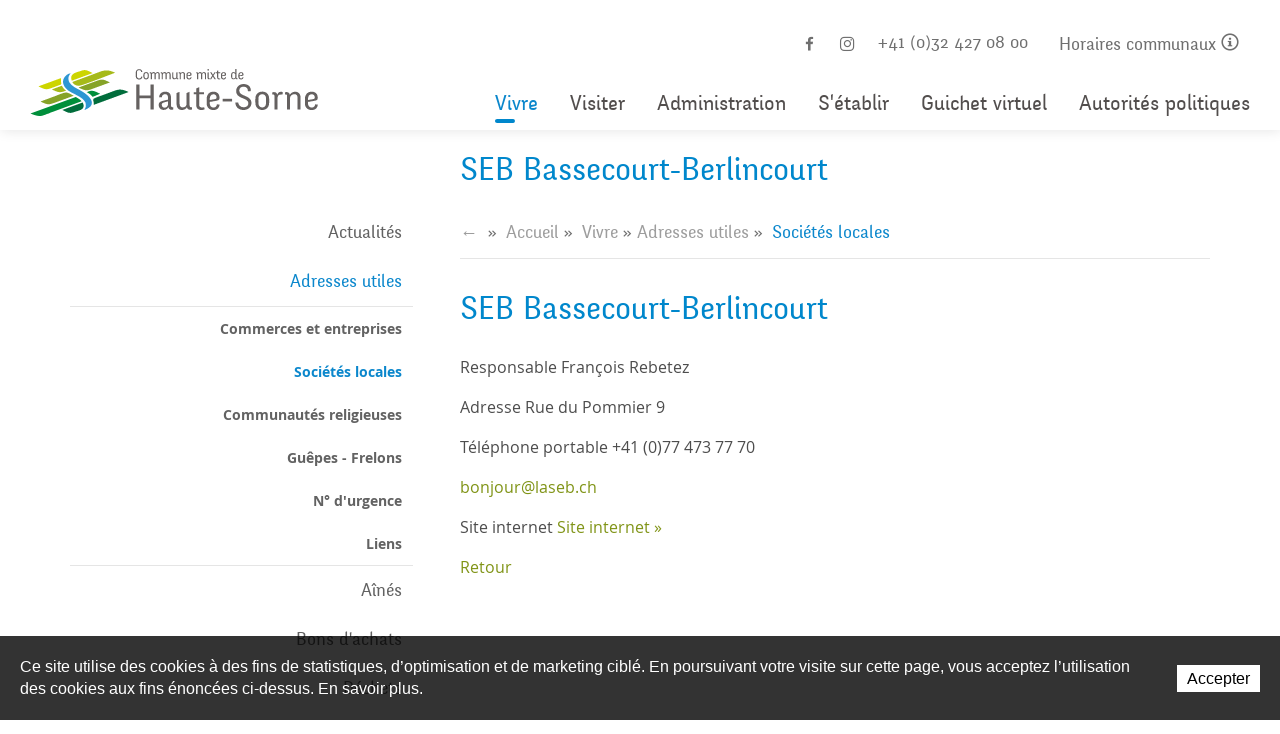

--- FILE ---
content_type: text/html; charset=utf-8
request_url: https://www.haute-sorne.ch/fr/Vivre/Adresses-utiles/Societes-locales/SEB-SEBActiv.html
body_size: 24338
content:
<!DOCTYPE html>
<!--	// Powered by IceCube2.NET The most Time and Cost effective WCM - http://www.icecube2.net   -->
<html xmlns="http://www.w3.org/1999/xhtml" xmlns:fb="http://www.facebook.com/2008/fbml" lang="fr-CH" xml:lang="fr-CH">
<head><!-- ICVHDOC:620a77b2-0dc8-4c2c-bca4-d076513c594b,2.16.0.21,17.01.2026 13:20:31 -->
<!--V28 CSS3 buttons-->
<style type="text/css">
@font-face{ 
    font-family:'IceCubeIconsFont';font-weight:normal;font-style:normal; 
    src:url('//static-hostsolutions-ch.s3.amazonaws.com/IceCube/IceCubeIconsFont/IceCubeIconsFont.eot'); 
    src:url('//static-hostsolutions-ch.s3.amazonaws.com/IceCube/IceCubeIconsFont/IceCubeIconsFont.eot?#iefix') format('embedded-opentype'), 
        url('//static-hostsolutions-ch.s3.amazonaws.com/IceCube/IceCubeIconsFont/IceCubeIconsFont.woff') format('woff'), 
        url('//static-hostsolutions-ch.s3.amazonaws.com/IceCube/IceCubeIconsFont/IceCubeIconsFont.ttf') format('truetype'), 
        url('//static-hostsolutions-ch.s3.amazonaws.com/IceCube/IceCubeIconsFont/IceCubeIconsFont.svg#IceCubeIconsFont') format('svg');     
}
[data-icon]:before { font-family:'IceCubeIconsFont';content:attr(data-icon);speak:none;font-weight:normal;font-variant:normal;text-transform:none;line-height:1;-webkit-font-smoothing:antialiased;-moz-osx-font-smoothing:grayscale;margin-right:4px; }
</style>
<!--[if lte IE 7]><script type="text/javascript" src="//static-hostsolutions-ch.s3.amazonaws.com/IceCube/IceCubeIconsFont/lte-ie7.js"></script><![endif]-->

<!--/V28 CSS3 buttons-->




 
	<meta charset="utf-8">
	<meta http-equiv="x-ua-compatible" content="ie=edge">
	
	<title>SEB + SEBActiv</title>
	
	<meta name="viewport" content="width=device-width, initial-scale=1.0">
	
	<style type="text/css">
@charset "utf-8";

@font-face{font-family:'Fengardo';src:url('/Htdocs/Fonts/fengardoneue_regular-webfont.woff') format('woff');font-weight:400;font-style:normal;font-display:swap}
@font-face{font-family:'Fengardo';src:url('/Htdocs/Fonts/fengardoneue_black-webfont.woff') format('woff');font-weight:900;font-style:normal;font-display:swap}
@font-face{font-family:'Open Sans';src:url('/Htdocs/Fonts/OpenSans-Regular-webfont.woff') format('woff');font-weight:400;font-style:normal;font-display:swap}
@font-face{font-family:'Open Sans';src:url('/Htdocs/Fonts/OpenSans-Italic-webfont.woff') format('woff');font-weight:400;font-style:italic;font-display:swap}
@font-face{font-family:'Open Sans';src:url('/Htdocs/Fonts/OpenSans-Bold-webfont.woff') format('woff');font-weight:700;font-style:normal;font-display:swap}

#navigation ul,.owl-carousel,.subnavigation ul{list-style-type:none}hr,img{border:0}body,figure{margin:0}.sr-only,td,th{padding:0}html{font-family:sans-serif;-ms-text-size-adjust:100%;-webkit-text-size-adjust:100%}article,aside,details,figcaption,figure,footer,header,hgroup,main,menu,nav,section,summary{display:block}audio,canvas,progress,video{display:inline-block;vertical-align:baseline}audio:not([controls]){display:none;height:0}[hidden],template{display:none}a{background-color:transparent}a:active,a:hover{outline:0}abbr[title]{border-bottom:1px dotted}b,optgroup,strong{font-weight:700}dfn{font-style:italic}mark{background:#ff0;color:#000}small{font-size:80%}sub,sup{font-size:75%;line-height:0;position:relative;vertical-align:baseline}.container-table,img{vertical-align:middle}sup{top:-.5em}sub{bottom:-.25em}svg:not(:root){overflow:hidden}hr{-webkit-box-sizing:content-box;-moz-box-sizing:content-box;box-sizing:content-box;height:0;margin-top:20px;margin-bottom:20px;border-top:1px solid #eee}pre,textarea{overflow:auto}code,kbd,pre,samp{font-family:monospace,monospace;font-size:1em}button,input,optgroup,select,textarea{color:inherit;font:inherit;margin:0}button,html input[type=button],input[type=reset],input[type=submit]{-webkit-appearance:button;cursor:pointer}button[disabled],html input[disabled]{cursor:default}button::-moz-focus-inner,input::-moz-focus-inner{border:0;padding:0}input[type=checkbox],input[type=radio]{-webkit-box-sizing:border-box;-moz-box-sizing:border-box;box-sizing:border-box;padding:0;vertical-align:sub}input[type=number]::-webkit-inner-spin-button,input[type=number]::-webkit-outer-spin-button{height:auto}input[type=search]{-webkit-appearance:textfield;-webkit-box-sizing:content-box;-moz-box-sizing:content-box;box-sizing:content-box}input[type=search]::-webkit-search-cancel-button,input[type=search]::-webkit-search-decoration{-webkit-appearance:none}table{border-collapse:collapse;border-spacing:0}*,:after,:before{-webkit-box-sizing:border-box;-moz-box-sizing:border-box;box-sizing:border-box}button,input,select,textarea{font-family:inherit;font-size:inherit;line-height:inherit}.img-responsive{display:block;max-width:100%;height:auto}.breadcrumb>li,.list-inline>li,.pagination{display:inline-block}.img-circle{border-radius:50%}.sr-only{position:absolute;width:1px;height:1px;margin:-1px;overflow:hidden;clip:rect(0,0,0,0);border:0}.sr-only-focusable:active,.sr-only-focusable:focus{position:static;width:auto;height:auto;margin:0;overflow:visible;clip:auto}.container,.container-fluid{margin-right:auto;margin-left:auto;padding-left:15px;padding-right:15px}.list-inline,.list-unstyled{padding-left:0;list-style:none}[role=button]{cursor:pointer}ol,ul{margin-top:0;margin-bottom:10px}ol ol,ol ul,ul ol,ul ul{margin-bottom:0}.list-inline{margin-left:-5px}.list-inline>li{padding-right:5px;padding-left:5px}.text-center{text-align:center}.row{margin-left:-15px;margin-right:-15px}.img-circle{border-radius:50%}@media (min-width:768px){.container,.og-expander-inner{width:100%;padding-left:21px;padding-right:21px}}@media (min-width:992px){.container,.og-expander-inner{width:970px;padding-left:15px;padding-right:15px}}@media (min-width:1200px){.container,.og-expander-inner{width:1170px}}@media (min-width:1400px){.container,.og-expander-inner{width:1370px}.container,.container-fluid,.og-expander-inner{padding-left:21px;padding-right:21px}.row{margin-left:-21px;margin-right:-21px}}@media screen and (min-width:1600px){.container,.og-expander-inner{width:1570px}}@media screen and (min-width:1800px){.container,.og-expander-inner{width:1770px}}.col-lg-1,.col-lg-10,.col-lg-11,.col-lg-12,.col-lg-2,.col-lg-3,.col-lg-4,.col-lg-5,.col-lg-6,.col-lg-7,.col-lg-8,.col-lg-9,.col-md-1,.col-md-10,.col-md-11,.col-md-12,.col-md-2,.col-md-3,.col-md-4,.col-md-5,.col-md-6,.col-md-7,.col-md-8,.col-md-9,.col-sm-1,.col-sm-10,.col-sm-11,.col-sm-12,.col-sm-2,.col-sm-3,.col-sm-4,.col-sm-5,.col-sm-6,.col-sm-7,.col-sm-8,.col-sm-9,.col-xs-1,.col-xs-10,.col-xs-11,.col-xs-12,.col-xs-2,.col-xs-3,.col-xs-4,.col-xs-5,.col-xs-6,.col-xs-7,.col-xs-8,.col-xs-9{position:relative;min-height:1px;padding-left:15px;padding-right:15px}@media (min-width:1400px){.col-lg-1,.col-lg-10,.col-lg-11,.col-lg-12,.col-lg-2,.col-lg-3,.col-lg-4,.col-lg-5,.col-lg-6,.col-lg-7,.col-lg-8,.col-lg-9,.col-md-1,.col-md-10,.col-md-11,.col-md-12,.col-md-2,.col-md-3,.col-md-4,.col-md-5,.col-md-6,.col-md-7,.col-md-8,.col-md-9,.col-sm-1,.col-sm-10,.col-sm-11,.col-sm-12,.col-sm-2,.col-sm-3,.col-sm-4,.col-sm-5,.col-sm-6,.col-sm-7,.col-sm-8,.col-sm-9,.col-xs-1,.col-xs-10,.col-xs-11,.col-xs-12,.col-xs-2,.col-xs-3,.col-xs-4,.col-xs-5,.col-xs-6,.col-xs-7,.col-xs-8,.col-xs-9{padding-left:21px;padding-right:21px}}.col-xs-1,.col-xs-10,.col-xs-11,.col-xs-12,.col-xs-2,.col-xs-3,.col-xs-4,.col-xs-5,.col-xs-6,.col-xs-7,.col-xs-8,.col-xs-9{float:left}.col-xs-12{width:100%}.col-xs-11{width:91.66666667%}.col-xs-10{width:83.33333333%}.col-xs-9{width:75%}.col-xs-8{width:66.66666667%}.col-xs-7{width:58.33333333%}.col-xs-6{width:50%}.col-xs-5{width:41.66666667%}.col-xs-4{width:33.33333333%}.col-xs-3{width:25%}.col-xs-2{width:16.66666667%}.col-xs-1{width:8.33333333%}.col-xs-pull-12{right:100%}.col-xs-pull-11{right:91.66666667%}.col-xs-pull-10{right:83.33333333%}.col-xs-pull-9{right:75%}.col-xs-pull-8{right:66.66666667%}.col-xs-pull-7{right:58.33333333%}.col-xs-pull-6{right:50%}.col-xs-pull-5{right:41.66666667%}.col-xs-pull-4{right:33.33333333%}.col-xs-pull-3{right:25%}.col-xs-pull-2{right:16.66666667%}.col-xs-pull-1{right:8.33333333%}.col-xs-pull-0{right:auto}.col-xs-push-12{left:100%}.col-xs-push-11{left:91.66666667%}.col-xs-push-10{left:83.33333333%}.col-xs-push-9{left:75%}.col-xs-push-8{left:66.66666667%}.col-xs-push-7{left:58.33333333%}.col-xs-push-6{left:50%}.col-xs-push-5{left:41.66666667%}.col-xs-push-4{left:33.33333333%}.col-xs-push-3{left:25%}.col-xs-push-2{left:16.66666667%}.col-xs-push-1{left:8.33333333%}.col-xs-push-0{left:auto}.col-xs-offset-12{margin-left:100%}.col-xs-offset-11{margin-left:91.66666667%}.col-xs-offset-10{margin-left:83.33333333%}.col-xs-offset-9{margin-left:75%}.col-xs-offset-8{margin-left:66.66666667%}.col-xs-offset-7{margin-left:58.33333333%}.col-xs-offset-6{margin-left:50%}.col-xs-offset-5{margin-left:41.66666667%}.col-xs-offset-4{margin-left:33.33333333%}.col-xs-offset-3{margin-left:25%}.col-xs-offset-2{margin-left:16.66666667%}.col-xs-offset-1{margin-left:8.33333333%}.col-xs-offset-0{margin-left:0}@media (min-width:768px){.col-sm-1,.col-sm-10,.col-sm-11,.col-sm-12,.col-sm-2,.col-sm-3,.col-sm-4,.col-sm-5,.col-sm-6,.col-sm-7,.col-sm-8,.col-sm-9{float:left}.col-sm-12{width:100%}.col-sm-11{width:91.66666667%}.col-sm-10{width:83.33333333%}.col-sm-9{width:75%}.col-sm-8{width:66.66666667%}.col-sm-7{width:58.33333333%}.col-sm-6{width:50%}.col-sm-5{width:41.66666667%}.col-sm-4{width:33.33333333%}.col-sm-3{width:25%}.col-sm-2{width:16.66666667%}.col-sm-1{width:8.33333333%}.col-sm-pull-12{right:100%}.col-sm-pull-11{right:91.66666667%}.col-sm-pull-10{right:83.33333333%}.col-sm-pull-9{right:75%}.col-sm-pull-8{right:66.66666667%}.col-sm-pull-7{right:58.33333333%}.col-sm-pull-6{right:50%}.col-sm-pull-5{right:41.66666667%}.col-sm-pull-4{right:33.33333333%}.col-sm-pull-3{right:25%}.col-sm-pull-2{right:16.66666667%}.col-sm-pull-1{right:8.33333333%}.col-sm-pull-0{right:auto}.col-sm-push-12{left:100%}.col-sm-push-11{left:91.66666667%}.col-sm-push-10{left:83.33333333%}.col-sm-push-9{left:75%}.col-sm-push-8{left:66.66666667%}.col-sm-push-7{left:58.33333333%}.col-sm-push-6{left:50%}.col-sm-push-5{left:41.66666667%}.col-sm-push-4{left:33.33333333%}.col-sm-push-3{left:25%}.col-sm-push-2{left:16.66666667%}.col-sm-push-1{left:8.33333333%}.col-sm-push-0{left:auto}.col-sm-offset-12{margin-left:100%}.col-sm-offset-11{margin-left:91.66666667%}.col-sm-offset-10{margin-left:83.33333333%}.col-sm-offset-9{margin-left:75%}.col-sm-offset-8{margin-left:66.66666667%}.col-sm-offset-7{margin-left:58.33333333%}.col-sm-offset-6{margin-left:50%}.col-sm-offset-5{margin-left:41.66666667%}.col-sm-offset-4{margin-left:33.33333333%}.col-sm-offset-3{margin-left:25%}.col-sm-offset-2{margin-left:16.66666667%}.col-sm-offset-1{margin-left:8.33333333%}.col-sm-offset-0{margin-left:0}}@media (min-width:992px){.col-md-1,.col-md-10,.col-md-11,.col-md-12,.col-md-2,.col-md-3,.col-md-4,.col-md-5,.col-md-6,.col-md-7,.col-md-8,.col-md-9{float:left}.col-md-12{width:100%}.col-md-11{width:91.66666667%}.col-md-10{width:83.33333333%}.col-md-9{width:75%}.col-md-8{width:66.66666667%}.col-md-7{width:58.33333333%}.col-md-6{width:50%}.col-md-5{width:41.66666667%}.col-md-4{width:33.33333333%}.col-md-3{width:25%}.col-md-2{width:16.66666667%}.col-md-1{width:8.33333333%}.col-md-pull-12{right:100%}.col-md-pull-11{right:91.66666667%}.col-md-pull-10{right:83.33333333%}.col-md-pull-9{right:75%}.col-md-pull-8{right:66.66666667%}.col-md-pull-7{right:58.33333333%}.col-md-pull-6{right:50%}.col-md-pull-5{right:41.66666667%}.col-md-pull-4{right:33.33333333%}.col-md-pull-3{right:25%}.col-md-pull-2{right:16.66666667%}.col-md-pull-1{right:8.33333333%}.col-md-pull-0{right:auto}.col-md-push-12{left:100%}.col-md-push-11{left:91.66666667%}.col-md-push-10{left:83.33333333%}.col-md-push-9{left:75%}.col-md-push-8{left:66.66666667%}.col-md-push-7{left:58.33333333%}.col-md-push-6{left:50%}.col-md-push-5{left:41.66666667%}.col-md-push-4{left:33.33333333%}.col-md-push-3{left:25%}.col-md-push-2{left:16.66666667%}.col-md-push-1{left:8.33333333%}.col-md-push-0{left:auto}.col-md-offset-12{margin-left:100%}.col-md-offset-11{margin-left:91.66666667%}.col-md-offset-10{margin-left:83.33333333%}.col-md-offset-9{margin-left:75%}.col-md-offset-8{margin-left:66.66666667%}.col-md-offset-7{margin-left:58.33333333%}.col-md-offset-6{margin-left:50%}.col-md-offset-5{margin-left:41.66666667%}.col-md-offset-4{margin-left:33.33333333%}.col-md-offset-3{margin-left:25%}.col-md-offset-2{margin-left:16.66666667%}.col-md-offset-1{margin-left:8.33333333%}.col-md-offset-0{margin-left:0}}@media (min-width:1200px){.col-lg-1,.col-lg-10,.col-lg-11,.col-lg-12,.col-lg-2,.col-lg-3,.col-lg-4,.col-lg-5,.col-lg-6,.col-lg-7,.col-lg-8,.col-lg-9{float:left}.col-lg-12{width:100%}.col-lg-11{width:91.66666667%}.col-lg-10{width:83.33333333%}.col-lg-9{width:75%}.col-lg-8{width:66.66666667%}.col-lg-7{width:58.33333333%}.col-lg-6{width:50%}.col-lg-5{width:41.66666667%}.col-lg-4{width:33.33333333%}.col-lg-3{width:25%}.col-lg-2{width:16.66666667%}.col-lg-1{width:8.33333333%}.col-lg-pull-12{right:100%}.col-lg-pull-11{right:91.66666667%}.col-lg-pull-10{right:83.33333333%}.col-lg-pull-9{right:75%}.col-lg-pull-8{right:66.66666667%}.col-lg-pull-7{right:58.33333333%}.col-lg-pull-6{right:50%}.col-lg-pull-5{right:41.66666667%}.col-lg-pull-4{right:33.33333333%}.col-lg-pull-3{right:25%}.col-lg-pull-2{right:16.66666667%}.col-lg-pull-1{right:8.33333333%}.col-lg-pull-0{right:auto}.col-lg-push-12{left:100%}.col-lg-push-11{left:91.66666667%}.col-lg-push-10{left:83.33333333%}.col-lg-push-9{left:75%}.col-lg-push-8{left:66.66666667%}.col-lg-push-7{left:58.33333333%}.col-lg-push-6{left:50%}.col-lg-push-5{left:41.66666667%}.col-lg-push-4{left:33.33333333%}.col-lg-push-3{left:25%}.col-lg-push-2{left:16.66666667%}.col-lg-push-1{left:8.33333333%}.col-lg-push-0{left:auto}.col-lg-offset-12{margin-left:100%}.col-lg-offset-11{margin-left:91.66666667%}.col-lg-offset-10{margin-left:83.33333333%}.col-lg-offset-9{margin-left:75%}.col-lg-offset-8{margin-left:66.66666667%}.col-lg-offset-7{margin-left:58.33333333%}.col-lg-offset-6{margin-left:50%}.col-lg-offset-5{margin-left:41.66666667%}.col-lg-offset-4{margin-left:33.33333333%}.col-lg-offset-3{margin-left:25%}.col-lg-offset-2{margin-left:16.66666667%}.col-lg-offset-1{margin-left:8.33333333%}.col-lg-offset-0{margin-left:0}}.fade{opacity:0;-webkit-transition:opacity .15s linear;-o-transition:opacity .15s linear;transition:opacity .15s linear}.fade.in{opacity:1}.collapse{display:none}.collapse.in{display:block}tr.collapse.in{display:table-row}tbody.collapse.in{display:table-row-group}.collapsing{position:relative;height:0;overflow:hidden;-webkit-transition-property:height,visibility;-o-transition-property:height,visibility;transition-property:height,visibility;-webkit-transition-duration:.35s;-o-transition-duration:.35s;transition-duration:.35s;-webkit-transition-timing-function:ease;-o-transition-timing-function:ease;transition-timing-function:ease}.pagination{padding-left:0;margin:20px 0;border-radius:4px}.pagination>li{display:inline}.pagination>li>a,.pagination>li>span{position:relative;float:left;padding:6px 12px;line-height:1.42857143;text-decoration:none;color:#337ab7;background-color:#fff;border:1px solid #ddd;margin-left:-1px}.pagination>li:first-child>a,.pagination>li:first-child>span{margin-left:0;border-bottom-left-radius:4px;border-top-left-radius:4px}.pagination>li:last-child>a,.pagination>li:last-child>span{border-bottom-right-radius:4px;border-top-right-radius:4px}.pagination>li>a:focus,.pagination>li>a:hover,.pagination>li>span:focus,.pagination>li>span:hover{z-index:2;color:#23527c;background-color:#eee;border-color:#ddd}.pagination>.active>a,.pagination>.active>a:focus,.pagination>.active>a:hover,.pagination>.active>span,.pagination>.active>span:focus,.pagination>.active>span:hover{z-index:3;color:#fff;background-color:#337ab7;border-color:#337ab7;cursor:default}.pagination>.disabled>a,.pagination>.disabled>a:focus,.pagination>.disabled>a:hover,.pagination>.disabled>span,.pagination>.disabled>span:focus,.pagination>.disabled>span:hover{color:#777;background-color:#fff;border-color:#ddd;cursor:not-allowed}.pagination-lg>li>a,.pagination-lg>li>span{padding:10px 16px;font-size:18px;line-height:1.3333333}.pagination-lg>li:first-child>a,.pagination-lg>li:first-child>span{border-bottom-left-radius:6px;border-top-left-radius:6px}.pagination-lg>li:last-child>a,.pagination-lg>li:last-child>span{border-bottom-right-radius:6px;border-top-right-radius:6px}.pagination-sm>li>a,.pagination-sm>li>span{padding:5px 10px;font-size:12px;line-height:1.5}.pagination-sm>li:first-child>a,.pagination-sm>li:first-child>span{border-bottom-left-radius:3px;border-top-left-radius:3px}.pagination-sm>li:last-child>a,.pagination-sm>li:last-child>span{border-bottom-right-radius:3px;border-top-right-radius:3px}.clearfix:after,.clearfix:before,.container-fluid:after,.container-fluid:before,.container:after,.container:before,.row:after,.row:before{content:" ";display:table}.center-block,.content .row:after,.content .row:before,.row.d-flex:after,.row.d-flex:before{display:block}.clearfix:after,.container-fluid:after,.container:after,.row:after{clear:both}.center-block{margin-left:auto;margin-right:auto}.owl-carousel,.owl-carousel ul{margin:0;padding:0}.pull-right{float:right!important}.pull-left{float:left!important}.hide{display:none!important}.show{display:block!important}.hidden,.visible-lg,.visible-lg-block,.visible-lg-inline,.visible-lg-inline-block,.visible-md,.visible-md-block,.visible-md-inline,.visible-md-inline-block,.visible-sm,.visible-sm-block,.visible-sm-inline,.visible-sm-inline-block,.visible-xl-block,.visible-xs,.visible-xs-block,.visible-xs-inline,.visible-xs-inline-block{display:none!important}.invisible{visibility:hidden}.text-hide{font:0/0 a;color:transparent;text-shadow:none;background-color:transparent;border:0}.default-title-red,.wysiwyg-red,a,a:hover{color:#809417}.affix{position:fixed}@media (max-width:767px){.visible-xs{display:block!important}table.visible-xs{display:table!important}tr.visible-xs{display:table-row!important}td.visible-xs,th.visible-xs{display:table-cell!important}.visible-xs-block{display:block!important}.visible-xs-inline{display:inline!important}.visible-xs-inline-block{display:inline-block!important}}@media (min-width:768px) and (max-width:991px){.visible-sm{display:block!important}table.visible-sm{display:table!important}tr.visible-sm{display:table-row!important}td.visible-sm,th.visible-sm{display:table-cell!important}.visible-sm-block{display:block!important}.visible-sm-inline{display:inline!important}.visible-sm-inline-block{display:inline-block!important}}@media (min-width:992px) and (max-width:1199px){.visible-md{display:block!important}table.visible-md{display:table!important}tr.visible-md{display:table-row!important}td.visible-md,th.visible-md{display:table-cell!important}.visible-md-block{display:block!important}.visible-md-inline{display:inline!important}.visible-md-inline-block{display:inline-block!important}}@media (min-width:1200px){.visible-lg{display:block!important}table.visible-lg{display:table!important}tr.visible-lg{display:table-row!important}td.visible-lg,th.visible-lg{display:table-cell!important}.visible-lg-block{display:block!important}.visible-lg-inline{display:inline!important}.visible-lg-inline-block{display:inline-block!important}.hidden-lg{display:none!important}}@media (min-width:1400px){.visible-xl-block{display:block!important}}@media (max-width:767px){.hidden-xs{display:none!important}}@media (min-width:768px) and (max-width:991px){.hidden-sm{display:none!important}}@media (min-width:992px) and (max-width:1199px){.hidden-md{display:none!important}}.visible-print{display:none!important}@media print{.visible-print{display:block!important}table.visible-print{display:table!important}tr.visible-print{display:table-row!important}td.visible-print,th.visible-print{display:table-cell!important}}.visible-print-block{display:none!important}@media print{.visible-print-block{display:block!important}}.visible-print-inline{display:none!important}@media print{.visible-print-inline{display:inline!important}}.visible-print-inline-block{display:none!important}@media print{.visible-print-inline-block{display:inline-block!important}.hidden-print{display:none!important}}.owl-carousel,.owl-carousel .owl-item{-webkit-tap-highlight-color:transparent;position:relative}.owl-carousel .animated{-webkit-animation-duration:1s;animation-duration:1s;-webkit-animation-fill-mode:both;animation-fill-mode:both}.owl-carousel .owl-animated-in{z-index:0}.owl-carousel .owl-animated-out{z-index:1}.owl-carousel .fadeOut{-webkit-animation-name:fadeOut;animation-name:fadeOut}@-webkit-keyframes fadeOut{0%{opacity:1}100%{opacity:0}}@keyframes fadeOut{0%{opacity:1}100%{opacity:0}}.owl-height{-webkit-transition:height .5s ease-in-out;-moz-transition:height .5s ease-in-out;-ms-transition:height .5s ease-in-out;-o-transition:height .5s ease-in-out;transition:height .5s ease-in-out}.owl-carousel{z-index:1}.owl-carousel .owl-stage{position:relative;-ms-touch-action:pan-Y}.owl-carousel .owl-stage:after{content:".";display:block;clear:both;visibility:hidden;line-height:0;height:0}.owl-carousel .owl-stage-outer{position:relative;overflow:hidden;-webkit-transform:translate3d(0,0,0);transform:translate3d(0,0,0)}.owl-carousel .owl-dots .owl-dot,.owl-carousel .owl-dots .owl-nav .owl-next,.owl-carousel .owl-dots .owl-nav .owl-prev{cursor:pointer;cursor:hand;-webkit-user-select:none;-khtml-user-select:none;-moz-user-select:none;-ms-user-select:none;user-select:none}.owl-carousel.owl-loaded{display:block}.owl-carousel.owl-loading{display:block}.owl-carousel .owl-refresh .owl-item,.owl-carousel .owl-video-playing .owl-video-play-icon,.owl-carousel .owl-video-playing .owl-video-tn{display:none}.owl-carousel.owl-hidden{opacity:0}.owl-carousel .owl-item{min-height:1px;float:left;-webkit-backface-visibility:hidden;-webkit-touch-callout:none;-webkit-user-select:none;-moz-user-select:none;-ms-user-select:none;user-select:none}.owl-carousel .owl-item img{display:block;width:100%;-webkit-transform-style:preserve-3d;transform-style:preserve-3d;margin:0}.owl-carousel.owl-text-select-on .owl-item{-webkit-user-select:auto;-moz-user-select:auto;-ms-user-select:auto;user-select:auto}.owl-carousel .owl-grab{cursor:move;cursor:-webkit-grab;cursor:-o-grab;cursor:-ms-grab;cursor:grab}.owl-carousel.owl-rtl{direction:rtl}.owl-carousel.owl-rtl .owl-item{float:right}.no-js .owl-carousel{display:block}.owl-carousel .owl-item .owl-lazy{-webkit-transition:opacity .4s ease;-moz-transition:opacity .4s ease;-ms-transition:opacity .4s ease;-o-transition:opacity .4s ease;transition:opacity .4s ease}.owl-carousel .owl-video-wrapper{position:relative;height:100%;background:#000}.owl-carousel .owl-video-play-icon{position:absolute;height:80px;width:80px;left:50%;top:50%;margin-left:-40px;margin-top:-40px;background:url(owl.video.play.png) no-repeat;cursor:pointer;z-index:1;-webkit-backface-visibility:hidden;-webkit-transition:scale .1s ease;-moz-transition:scale .1s ease;-ms-transition:scale .1s ease;-o-transition:scale .1s ease;transition:scale .1s ease}.owl-carousel .owl-video-play-icon:hover{-webkit-transition:scale(1.3,1.3);-moz-transition:scale(1.3,1.3);-ms-transition:scale(1.3,1.3);-o-transition:scale(1.3,1.3);transition:scale(1.3,1.3)}.owl-carousel .owl-video-tn{opacity:0;height:100%;background-position:center center;background-repeat:no-repeat;-webkit-background-size:contain;-moz-background-size:contain;-o-background-size:contain;background-size:contain;-webkit-transition:opacity .4s ease;-moz-transition:opacity .4s ease;-ms-transition:opacity .4s ease;-o-transition:opacity .4s ease;transition:opacity .4s ease}.owl-carousel .owl-video-frame{position:relative;z-index:1}.owl-carousel .owl-dots{text-align:center;width:100%;padding:1em 0}.owl-carousel .owl-dot{display:inline-block;width:32px;height:32px;margin:0 4px;border-radius:30px;border:2px solid rgba(0,0,0,.2);position:relative;transition:all ease .2s;cursor:pointer;padding:0}.owl-carousel .owl-dot.active{border:2px solid rgba(0,0,0,.35)}.owl-carousel .owl-dot span{position:absolute;left:-40px;top:4px;display:block;height:20px;width:20px;border-radius:30px;opacity:0;background:#000;transition:all ease .2s}.owl-carousel .owl-dot.active span{opacity:1;left:4px}.owl-carousel{display:block;margin:0;width:auto;overflow:hidden;-ms-touch-action:pan-y;touch-action:pan-y}.owl-carousel:after{content:'';clear:both;display:block}.owl-carousel .item{float:left;padding:0;width:100%}.BlocSlideshow .owl-carousel .item{padding:0}.BlocSlideshow .owl-carousel li:nth-child(n+2){display:none}.BlocSlideshow .owl-carousel.owl-loaded li:nth-child(n+2){display:block}.owl-carousel .item img{width:100%;transition:filter .3s!important}.owl-carousel .item img.owl-loadImg{filter:blur(5px)}img{transition:filter .3s}img.lazyload{filter:blur(5px)}picture{display:block;overflow:hidden}.modificationIC2 .BlocSlideshow .owl-carousel .item{padding:10px 0}.modificationIC2 .BlocSlideshow .owl-carousel li:nth-child(n+2){display:block}.modificationIC2 .BlocSlideshow .owl-carousel.owl-loaded li:nth-child(n+2){display:block}

/* Typographie */
:focus{outline:1px dotted #999}

/* body{font-family:'Fengardo';font-weight:400;font-size:100%;line-height:1.5;overflow-y:scroll;-ms-overflow-style:scrollbar;color:#4D4D4D}*/
body{font-family:'Open Sans',-apple-system,BlinkMacSystemFont,"Segoe UI",Roboto,"Helvetica Neue",Arial,sans-serif,"Apple Color Emoji","Segoe UI Emoji","Segoe UI Symbol";font-weight:400;font-size:100%;line-height:1.5;overflow-y:scroll;-ms-overflow-style:scrollbar;color:#4D4D4D}
.default-subtitle,.default-title,.pageTitle,.wysiwyg-pageTitle,.wysiwyg-h1,.wysiwyg-h2,.wysiwyg-h3,h1,h2,h3,h4,h5,h6{line-height:1.2;font-weight:400;font-family:'Fengardo', -apple-system,BlinkMacSystemFont,"Segoe UI",Roboto,"Helvetica Neue",Arial,sans-serif,"Apple Color Emoji","Segoe UI Emoji","Segoe UI Symbol"}
.pageTitle, .wysiwyg-pageTitle{color:#0087cc;font-size:2em;margin:0 0 .2em}
.default-title, .wysiwyg-h1{font-size:1.65em}
.default-subtitle,.default-subtitle-red,h3,.wysiwyg-h2,.wysiwyg-h3{font-size:1.333334em}
.wysiwyg-h3{color:#809417}

.default-subtitle,.default-title,.pageTitle,h1,h2,h3,h4,h5,h6{margin:.83em 0}p{margin:1em 0}
.page-title-wrapper h1.pageTitle{margin:.3em 0 1.1em;font-size:2.6em}
@media (max-width:991px){
	.page-title-wrapper h1.pageTitle{margin:.3em 0 0.3em}
}
.IC2Site img{width:100%}
.part p{margin:0 0 1em}
	
a{text-decoration:none}
a:hover{text-decoration:underline}
address{font-style:normal}

/* Breadcrumb */
.breadcrumb{padding:0 0 8px;margin:0px 0 31px;list-style:none;border-bottom:1px solid #e5e5e5}
.breadcrumb li,.breadcrumb li a{text-indent:0;position:static;white-space:nowrap;width:auto;height:auto;display:inline-block;padding:2px 0;font-size:1.13rem;font-family:'Fengardo'}
.breadcrumb .owl-item:last-child:after,
.scroll-breadcrumb .breadcrumb>li+li:before{display:none}
.breadcrumb>li:after{content:"»";padding:0 5px;color:#6f6f6f}
.breadcrumb>li:last-child::after{content:none}
.breadcrumb .owl-item:after{content:'»';position:absolute;right:5px;top:3px}
.breadcrumb .active{color:#0B87CC}
.breadcrumb a{color:#9D9D9D}
.breadcrumb a:hover{color:#809417}
@media (max-width:991px){
	.breadcrumb li,.breadcrumb li a{white-space:inherit}
}

.container-table{display:table-cell}

.part{margin-bottom:2em}
.part.BlocTitle{margin-bottom:0}
.part.BlocDropdown{margin-bottom:6px}

/* Font d'icônes */
@font-face{font-family:icons;src:url(/Htdocs/Fonts/HS_1.woff) format("woff");font-weight:400;font-style:normal;font-display:swap}
[class*=icon-]:before{display:inline-block;font-family:icons;font-style:normal;font-weight:400;line-height:1;-webkit-font-smoothing:antialiased;-moz-osx-font-smoothing:grayscale;vertical-align:baseline}
.icon-basket:before{content:"\e900"}
.icon-calendar:before{content:"\e901"}
.icon-close:before{content:"\e902"}
.icon-clouds:before{content:"\e903"}
.icon-contact:before{content:"\e904"}
.icon-darrow:before{content:"\e905"}
.icon-deces:before{content:"\e906"}
.icon-ecole:before{content:"\e907"}
.icon-famille:before{content:"\e908"}
.icon-fb:before{content:"\e909"}
.icon-hands:before{content:"\e90a"}
.icon-hello:before{content:"\e90b"}
.icon-house:before{content:"\e90c"}
.icon-ig:before{content:"\e90d"}
.icon-info:before{content:"\e90e"}
.icon-larrow:before{content:"\e90f"}
.icon-lock:before{content:"\e910"}
.icon-media:before{content:"\e911"}
.icon-naissance:before{content:"\e912"}
.icon-phone:before{content:"\e913"}
.icon-pin:before{content:"\e914"}
.icon-prestation:before{content:"\e915"}
.icon-rarrow:before{content:"\e916"}
.icon-retraite:before{content:"\e917"}
.icon-search:before{content:"\e918"}
.icon-transfer:before{content:"\e919"}
.icon-travail:before{content:"\e91a"}
.icon-twitter:before{content:"\e91b"}
.icon-uarrow:before{content:"\e91c"}
.icon-union:before{content:"\e91d"}

/* General classes */
.red{color:#A7361B}

/* Bouton et styles de bouton WYSIWYG */
.btn-container{text-align:center}
.btn,.wysiwyg-btn a, .content button, .og-details a{display:inline-block;background-color:#809417;font-size:1.11111em;color:#fff;padding:.35em 1.88888em;margin-bottom:0;font-weight:300;line-height:1.42857143;cursor:pointer;text-align:center;white-space:nowrap;vertical-align:middle;-ms-touch-action:manipulation;touch-action:manipulation;-webkit-user-select:none;-moz-user-select:none;-ms-user-select:none;user-select:none;background-image:none;border:1px solid transparent;border-radius:50px;transition:all ease .2s;position:relative}
.wysiwyg-bold{font-weight:bold}
.btn.btn-light, .og-details a{color:#000;border:1px solid #000;background:0 0}
.btn.btn-light:focus,.btn.btn-light:hover, .og-details a:hover, .og-details a:focus{background:#809417;border-color:#809417;color:#fff;text-decoration:none}
.btn.btn-light:active, .og-details a:active{background:#991c1a;border-color:#991c1a;color:#fff}
.btn.btn-light-i{color:#fff;border-color:#fff}
.btn.active.focus,.btn.active:focus,.btn.focus,.btn:active.focus,.btn:active:focus,.btn:focus,.wysiwyg-btn a:active,.wysiwyg-btn a:focus,.content button:active{outline:-webkit-focus-ring-color auto 1px;outline-offset:-2px}
.btn:focus,.btn:hover, .btn-mabcj:hover,.wysiwyg-btn a:focus,.wysiwyg-btn a:hover,.content button:hover{color:#fff;text-decoration:none;background-color:#728418}
.btn.active,.btn:active,.wysiwyg-btn a:active{background-image:none;outline:0;background-color:#728418}
	
/* Header */
.modificationIC2 #header{position:initial}
#header{position:fixed;top:0;left:0;width:100%;height:60px;background-color:#fff;transition:all ease .3s;z-index:501;box-shadow:1px 1px 12px rgba(0,0,0,.1)}
.home #header{box-shadow:0 3px 10px rgba(0,0,0,.15)}
.home.modificationIC2 #header{display:none}
.home #header{background-color:transparent;box-shadow:none}
.home .main-slider{margin-top:0;position:relative;height:100vh;overflow:hidden;width:100%}
.home.modificationIC2 .main-slider{overflow:auto;height:auto}
.home .main-slider:after{content:"";display:block;position:absolute;top:0;left:0;width:100%;height:100%;background:rgba(0,0,0,.3);z-index:1}
.home:not(.modificationIC2) .main-slider .owl-carousel{height:100vh;width:calc(100% * 1.5);transform:translate(-50%, -50%);top:50%;left:50%}
.home.modificationIC2 .main-slider:after{display:none}
#header.sticky,.int #header{top:0;transition:all ease .25s}
.int.header-warning-active  #header{top:53px}
.connexionIC2.header-warning-active:not(.home):not(.tiny) #header{top:89px}
.home.connexionIC2:not(.tiny) #header{top:36px}
#header .header-container{width:100%;position:relative;padding:0 15px;height:60px}
.brand{display:block;width:150px;height:25px;position:relative}

/* Home Logo */
.home .logoColor{opacity:0}
.home .logoColor, .home .logoWhite{position:absolute;left:0;top:0}
.header-top{font-family:'Fengardo'}
.header-top .connexion-link{width:auto}
.header-top li span{display:inline}
.header-top .lang{width:auto;padding:0;border:none;margin-left:40px}
.header-top .lang a{padding:0 6px;font-size:1em}
.header-top a{font-size:17px;color:#6f6f6f}
.header-top .ht-facebook,
.header-top .ht-instagram,
.header-top .ht-tel{margin-right:15px}
.header-top .ht-facebook:hover,
.header-top .ht-instagram:hover{text-decoration:none;}
.header-top #ht-guichet{font-size:18px;}
.header-top .openingHours{color:#0087cc;font-weight:bold}
.header-top .openingHours.close{color:#c01919}



@media (max-width:760px){
	#header .navbar-toggle{top:30px}
}
@media (max-width:479px){
	#header .navbar-toggle{top:33px}
}

@media (max-width:374px){
	#header .navbar-toggle{top:27px}
}

@media (min-width:375px){
	.brand{width:180px}

}
@media (min-width:480px){
	.brand{width:200px}
}
@media (max-width:880px){
	.int.header-warning-active #header{top:72px}
	.tiny.header-warning-active:not(.home) #header{top:72px}
	.connexionIC2.header-warning-active:not(.home):not(.tiny) #header{top:108px}
}
@media (max-width:526px){
	.int.header-warning-active #header{top:96px}
	.tiny.header-warning-active:not(.home) #header{top:96px}
	.connexionIC2.header-warning-active:not(.home):not(.tiny) #header{top:132px}
}

@media (min-width:992px){
	.brand{width:288px;display:inline-block;height:56px}
	#header{height:130px}
	.tiny #header{height:105px}
	.home .IC2Site{padding-top:0}
	.home .main-slider .owl-carousel{width:calc(100% * 1.3)}
	body.header-warning-active:not(.home) .main-content{margin-top:179px}
	.connexionIC2:not(.home):not(.tiny):not(.modificationIC2) .main-content{margin-top:215px}
	body:not(.home) .main-content{margin-top:124px}
}
@media (max-width:991px){
	body.header-warning-active:not(.home) .main-content{margin-top:123px}
	.connexionIC2.header-warning-active:not(.home):not(.tiny) .main-content{margin-top:159px}
	body:not(.home) .main-content{margin-top:70px}
	.subnavigationColumnsWrapper{width:100%;}
}
@media (max-width:880px){
	body.header-warning-active:not(.home) .main-content{margin-top:142px}
	.connexionIC2.header-warning-active:not(.home):not(.tiny) .main-content{margin-top:179px}
}
@media (max-width:526px){
	body.header-warning-active:not(.home) .main-content{margin-top:166px}
	.connexionIC2.header-warning-active:not(.home):not(.tiny) .main-content{margin-top:202px}

}
@media (min-width:1200px){
    #header .header-container{margin:0 auto;padding:0 40px;max-width:1920px}
	.brand{top:2px;}
	.home .main-slider .owl-carousel{width:100% !important;}
	#navigation li.level0>ul.children .subnavigationColumnsWrapper>div{width:28%}
	.home .main-slider .owl-carousel .owl-item,.home .main-slider .owl-carousel.owl-loaded .item{min-height:100vh;}
	.home .main-slider .owl-carousel .item img{transform:translate(-50%, -50%);position:absolute;left:50%;top:50%;}
}

/* Header top (liens rapides, langues) */
.home:not(.tiny):not(.openNav) .header-top a{color:#cbcbcb}
	
/* Navigation */
.nav-container.nav-open{opacity:1;left:0;width:100vw;height:calc(100vh - 60px);transition:all ease .3s;z-index:4;margin-top:10px}
#navigation{display:none;margin:10px 0 0 0}
.nav-open #navigation{display:block;overflow:scroll;height:inherit;background:#FFF}
.no-scroll body{margin:0;height:100%;overflow:hidden}
.scrollable-content{height:0;width:100%;overflow:hidden}
.nav-open .scrollable-content{height:calc(100vh - 60px);width:100%;overflow:scroll}

/* Navigation, hamburger menus (afficher la nav/afficher les sous-niveaux) */
.navbar-toggle,#navigation .sub-menu-2,#navigation .sub-menu-3{position:absolute;right:15px;top:24px;width:35px;height:42px;padding:0;margin:0;border:none;background:0 0;transform:rotate(0deg);transition:.2s ease-in-out}
#navigation .sub-menu-2,#navigation .sub-menu-3{top:5px}
.navbar-toggle .icon-bar,.sub-menu-2 .icon-bar,.sub-menu-3 .icon-bar{display:block;position:absolute;margin:0 !important;height:1px;width:100%;background:#524e4d;border-radius:9px;opacity:1;left:0;transform:rotate(0deg);transition:.2s ease-in-out}

.home .navbar-toggle .icon-bar{background:#FFF}
.home.tiny .navbar-toggle .icon-bar{background:#524e4d}
.home.openNav .navbar-toggle .icon-bar{background:#524e4d}

.sub-menu-2 .icon-bar,.sub-menu-3 .icon-bar{background-color:#666}
.icon-bar:nth-child(1){top:11px}
.icon-bar:nth-child(2),.icon-bar:nth-child(3){top:18px}
.icon-bar:nth-child(4){top:25px}
.flip .icon-bar:nth-child(1){top:0px;width:0%;left:50%;opacity:0}
.flip .icon-bar:nth-child(2){transform:rotate(45deg)}
.flip .icon-bar:nth-child(3){transform:rotate(-45deg)}
.flip .icon-bar:nth-child(4){top:18px;width:0%;left:50%;opacity:0}

#navigation ul{margin:0;padding:0}
#navigation .children,
#navigation .children ul,
#navigation ul ul,
#navigation .children-2{z-index:3;position:static;display:none;width:100%;border-top:1px solid rgba(0,0,0,.1)}
#navigation ul ul ul{border-color:rgba(0,0,0,.15)}
#navigation ul ul ul ul{border-color:rgba(0,0,0,.2)}
#navigation li{vertical-align:top;display:block;border-bottom:1px solid rgba(0,0,0,.1);position:relative}
#navigation li li{border-bottom:1px solid rgba(0,0,0,.1)}
#navigation li li li{border-color:rgba(0,0,0,.15)}
#navigation li li li li{border-color:rgba(0,0,0,.2)}
#navigation li li:last-child{border-bottom:none}
#navigation a{display:block;text-decoration:none;padding:12px 65px 12px 30px;font-size:1.3125em;transition:all ease .2s;color:#524E4D}
#navigation li.level0>a,#navigation li.level1>a{font-family:'Fengardo'}
#navigation .sub-menu.level0 > a:before{content:'';display:block;position:absolute;left:18px;top:22px;width:0;height:0;border-top:5px solid transparent;border-bottom:5px solid transparent;border-left:5px solid #0087cc;transition:all ease .2s}
#navigation .level0 > a.open-down{color:#0087cc}
#navigation .level0 > a.open-down:before{transform:rotate(90deg);border-left-color:#0087cc}
#navigation a:hover{color:#0087cc}
#navigation li li a{font-size:1.125em;background:rgba(0,0,0,.05);color:#524e4d}
#navigation li li li a{font-size:1em;padding-left:45px;background:rgba(0,0,0,.1);font-family:'Open Sans'}
#navigation li li li li a{font-size:1em;padding-left:60px;background:rgba(0,0,0,.15)}
#header .header-width-limiter .header-top .ht-tel i{display:none}

/* Subnavigation columns */
@media (min-width:992px){
	.subnavigationColumnsWrapper{width:970px;padding-left:15px;padding-right:15px}
}
@media (min-width:1200px){
	.subnavigationColumnsWrapper{width:1170px}
}
@media (min-width:1400px){
	.subnavigationColumnsWrapper{width:1370px}
	.subnavigationColumnsWrapper{padding-left:21px;padding-right:21px}
}
@media screen and (min-width:1600px){
	.subnavigationColumnsWrapper{width:1570px}
}
@media screen and (min-width:1800px){
	.subnavigationColumnsWrapper{width:1770px}
}

/*HomeSearch
**********************************************/
.HomeSearch{position:absolute;top:50%;left:0;width:calc(100% - 30px);z-index:5;margin-left:15px;margin-right:15px}
.HomeSearch .container ul{display:flex;width:100%}
.HomeSearch .container li{flex:1;margin-left:12px;position:relative}
.HomeSearch .container li.HomeSearch_special{margin-left:24px}
.HomeSearch .container li:first-child{margin-left:0}
.HomeSearch .container li a{display:flex;color:#FFF;padding:60px 10px 10px;height:100%;font-size:18px;font-family:'Fengardo';transition:all .3s}
.HomeSearch .container li a:hover{text-decoration:none;transform:scale(1.1)}
.HomeSearch .container li .HomeSearch_aText{align-self:flex-end;display:block;line-height:16px}
.HomeSearch .container li.HomeSearch_1 a{background:#cfcd00}
.HomeSearch .container li.HomeSearch_2 a{background:#a3ad00}
.HomeSearch .container li.HomeSearch_3 a{background:#809417}
.HomeSearch .container li.HomeSearch_4 a{background:#257e2a}
.HomeSearch .container li.HomeSearch_5 a{background:#1c5b2e}
.HomeSearch .container li.HomeSearch_special a{background:#a8361b}
.HomeSearch .container li i{position:absolute;top:5px;right:15px;font-size:50px}
.HomeSearch .container li i.icon-transfer,.HomeSearch .container li i.icon-info{font-size:35px;top:10px}
.HomeSearch .container ul ul{display:none}
.HomeSearch_title{font-family:'Fengardo';color:#FFF;font-size:21px;text-align:center;margin-bottom:1px;display:flex;justify-content:center;visibility:hidden}
.HomeSearch_title i{font-size:40px;margin-right:10px;margin-top:-12px}
.HomeSearch_return{text-align:center;margin-top:20px;visibility:hidden}
.HomeSearch_return a{font-family:'Fengardo';color:#FFF;font-size:21px;padding:5px 15px;border:solid 1px #FFF;display:inline-block;transition:all .3s}
.HomeSearch_return a:hover{background:#FFF;text-decoration:none;color:#000}
.HomeSearch_return .iconReturn{font-size:22px}
form img{width:auto !important}

@media (max-width:991px){
	.home.openNav #header{background:#FFF}
	.brand{margin-top:18px;margin-left:15px;height:36px}
}

@media (max-width:767px){
	.HomeSearch{top:75px;bottom:auto;transform:translateY(0%)}
	.HomeSearch .container ul{display:block}
	.HomeSearch .container li{margin-left:0}
	.HomeSearch .container li.HomeSearch_special{margin-left:0}
	.HomeSearch .container li .HomeSearch_aText br{display:none}
	.HomeSearch .container li a{background:none !important;padding:20px 10px 20px 70px}
	.HomeSearch .container li ul a{background:none !important;padding:12px 10px 12px 50px}
	.HomeSearch .container li i{left:15px;right:auto;top:0;font-size:40px}
	.HomeSearch .container li i.icon-transfer, .HomeSearch .container li i.icon-info{font-size:28px}
	.HomeSearch .container li a:hover{transform:scale(1)}
	.HomeSearch_title{text-align:left;display:block}
	.HomeSearch_return{text-align:left}
	.nav-search{position:relative;top:0}
}

@media (min-width:768px){
	.HomeSearch .container li.HomeSearch_special:before{content:"";display:block;position:absolute;top:0;left:-12px;height:100%;width:1px;background:#FFF}
}
@media (min-width:992px){
	body.connexionIC2:not(.home):not(.tiny) #header{top:35px}
	#navigation{display:block;margin:5px 0px 0 0;transition:all .3s}
	#navigation{margin:10px 0px 0 0}
	.tiny #navigation{margin:8px 0px 0 0}
	body.tiny:not(.home) #navigation{margin:0}
	.navbar-toggle,
	#navigation .sub-menu-2,#navigation .sub-menu-3{display:none}	
	.nav-container{display:flex;flex-direction:column;align-items:flex-end}
	.scrollable-content{height:auto;overflow:visible;width:auto;	margin:auto}
	#navigation .children{background:#F0F0F0;z-index:3;position:absolute;left:0;top:100%;width:100%;padding:30px 0;border:none;column-count:3}
	#navigation ul ul ul.children-2{display:block;border:none}
	#navigation ul ul ul ul.children-3{display:none}
	#navigation li{vertical-align:top;display:inline-block;border-bottom:none;position:static;padding:0px 14px}
	#navigation li:last-child{padding:0px 0 0 14px}
	#navigation .subnavigationColumnsWrapper li:last-child{padding:0px 14px}
	#navigation li li{border:none;display:block}
	#navigation li a{padding:8px 0px 4px;color:#524e4d;margin:0;background:none;font-size:21px}
	#navigation li.level0>ul.children{flex-wrap:wrap;max-height:calc(100vh - 125px);overflow:auto;}
	.tiny #navigation li.level0>ul.children{max-height:calc(100vh - 100px);overflow:auto;}
	#navigation li.level0>ul.children .subnavigationColumnsWrapper>div{width:33%}
	#navigation li.level0>ul.children .subnavigationColumnsWrapper{display:flex}
	#navigation li.level0:first-child > a{padding-left:0}
	#navigation li.level0:last-child > a{padding-right:0}
	#navigation .sub-menu.level0 > a:before{display:none}
	#navigation li.selected > a{color:#0B87CC;background:none;position:relative}
	#navigation li.selected > a:after{content:"";position:absolute;bottom:0;left:0;width:20px;height:4px;border-radius:30px;background:#0087cc}
	#navigation .children li.selected > a:after{content:none}
	#navigation li li a{color:#524e4d;background:none !important;font-size:21px;padding:5px 27px;display:block;background:none}
	#navigation li li li a{font-size:16px}
	.home:not(.tiny):not(.openNav) #navigation .level0 > a{color:#FFF}
	.home:not(.tiny):not(.openNav) #navigation .level0 > a.open-down,.home:not(.tiny):not(.openNav) #navigation .level0 > a:hover{color:#CCC}
	.header-top #ht-guichet{display:inline-block;padding:10px;border:1px solid #fff;}
	.home.openNav:not(.tiny) .header-top #ht-guichet{border:1px solid #6f6f6f}
	.home #navigation .level0 > ul{background:#f0f0f0}
	.home.openNav #header{background-color:#FFF}	
}
@media (max-width:991px){
	#navigation li.selected > a{color:#0B87CC;position:relative}
	#navigation li.selected > a:after{content:"";position:absolute;bottom:0;left:30px;width:20px;height:4px;border-radius:30px;background:#0087cc}
	#navigation li.has-sub{position:relative}
	#navigation li.has-sub button{position:absolute;/*top:50%;transform:translateY(-43%);*/padding:0;margin:0.;margin:0}
}
@media (max-width:480px){
	#navigation{margin:-3px 0 0 0}
}

/* Recherche */
.search-container{width:100%;margin:10px auto;position:relative;border:1px solid rgba(180,180,180,.8);border-radius:3px}
.search-container input{width:100%;background:0 0;padding:6px 42px 6px 14px;font-size:28px;color:#FFF;border:solid 2px #FFF}
.search-container input::-webkit-input-placeholder{color:#FFF}
.search-container input::-moz-placeholder{color:#FFF}
.search-container input:-ms-input-placeholder{color:#FFF}
.search-container input:-moz-placeholder{color:#FFF}
.search-container button{position:absolute;right:0;top:0;width:60px;height:49px;line-height:1;background:0 0;padding:0;text-align:center;font-size:32px;border:none;color:#FFF;margin-top:10px}
.nav-search{color:#999;position:absolute;top:-130px;left:50%;z-index:5;transform:translate(-50%, 0)}
.nav-search input{font-family:'Fengardo';padding:12px 42px 10px 17px}
.modificationIC2 .nav-search,.modificationIC2 .HomeSearch{display:none}

/* Sous-navigation */
.subnavigation-wrapper{padding-right:32px;padding-top:91px}
.subnavigation ul{margin:0;padding:0}
.subnavigation li{display:block}
.subnavigation li.level0>a{font-family:'Fengardo'}
.subnavigation li:last-child{border-bottom:none}
.subnavigation li a{display:block;padding:11px;color:#626262;font-size:1.13rem;text-align:right}
.subnavigation>ul>li:first-child>a{padding-top:4px}
.subnavigation li li a{display:block;padding-left:24px;font-size:0.89rem;font-weight:600}
.subnavigation li li li a{display:block;padding-left:36px}
.subnavigation .selected > a{color:#0B87CC}
.subnavigation li.level0.selected>ul{border-top:1px solid #E5E5E5;border-bottom:1px solid #E5E5E5}
.subnavigation li.level1>ul{margin-right:24px}
.subnavigation li.level2.selected>a{position:relative}
.subnavigation li.level2.selected>a::after{content:"";display:block;width:15px;height:4px;background:#0B87CC;border-radius:30px;position:absolute;top:50%;right:-12px;transform:translateY(-4px)}

/* Personnalisation Owl, nav/pagination */
.owl-nav{margin-bottom:1em;margin-top:2px;position:relative;z-index:1;text-align:center}
.owl-nav.disabled{display:none}
.owl-next,.owl-prev{display:inline-block;margin:0 6px}
.owl-nav .arrow{background:0 0;border:1px solid #a3a3a3;color:#a6a6a6;border-radius:30px;padding:4px 30px}
.owl-nav .disabled .arrow{border-color:#d4d4d4;color:#d4d4d4}

/* Slider/Image d'en-tête - Home et pages internes */
.main-slider ul{list-style-type:none;margin:0;padding:0}
.main-slider{margin:60px 0 42px}
.main-slider .owl-carousel .owl-dots{position:absolute;bottom:0}
.int .main-slider{margin-bottom:12px}
.main-slider .container{padding:0}
.main-slider .owl-carousel li:nth-child(n + 2){display:none}
.main-slider .owl-carousel.owl-loaded li:nth-child(n + 2){display:block}

/* Sidebar */
.sidebar .part{background:rgba(0,0,0,.05);padding:10px 12px 0;border-bottom:1px solid rgba(0,0,0,.1);margin:0}

/* InterestMap */
#InterestMap{height:400px}
.filterInterestMap{margin-bottom:30px;border-top:solid 1px #0087d5;border-bottom:solid 1px #0087cc;padding:15px 0}
.filterInterestMap .inputFIM{position:relative;padding:0 5px 0 0;top:-3px}
.itemImap{display:none}
.interest-detail-item-content{display:flex;flex-wrap:wrap;justify-content:space-evenly}
.interest-detail-item-content>div{max-width:49%}

/* Commerces & Entreprises */
.commercesEntreprises .enterpriseItemsWrapper{margin-bottom:20px}
.commercesEntreprises .listing-item {width:100%;}
.commercesEntreprises .listing-line{width:100%;margin-bottom:0;display:flex;justify-content:space-between;flex-wrap:wrap;padding:20px 20px;border-bottom:1px solid #a9a6a6}
.commercesEntreprises .listing-line.listing-item.item{width:100%;margin-bottom:0;display:flex;justify-content:space-between;flex-wrap:wrap;padding:20px 20px;border-bottom:1px solid #a9a6a6}
.commercesEntreprises .enterpriseTypeTitle{padding-top:20px;padding-bottom:10px;font-weight:700}
.commercesEntreprises .listing-line .titleAndName{width:40%;padding:0px 10px}
.commercesEntreprises .listing-line .titleAndName h2{margin:.0em 0 0.2em;color:#3259d3}
.commercesEntreprises .listing-line .commerceType{color:#847c7c;font-size:90%}
.commercesEntreprises .listing-line .adresse{width:30%;padding:0px 10px}
.commercesEntreprises .listing-line .contacts{width:30%;padding:0px 10px}
.commercesEntreprises .listing-line:nth-child(odd){background:#e6e9f0}
@media (min-width:992px) and (max-width:1199px){
	.commercesEntreprises .listing-line .titleAndName{width:100%;padding-bottom:20px}
	.commercesEntreprises .listing-line .adresse{width:50%}
	.commercesEntreprises .listing-line .contacts{width:50%}
}
@media (max-width:767px){
}
@media (max-width:680px){
	.commercesEntreprises .listing-line .titleAndName{width:100%;padding-bottom:10px}
	.commercesEntreprises .listing-line .adresse{width:50%}
	.commercesEntreprises .listing-line .contacts{width:50%}
}
@media (max-width:540px){
	.commercesEntreprises .listing-line>div{padding:10px 0}
	.commercesEntreprises .listing-line .titleAndName{width:100%}
	.commercesEntreprises .listing-line .adresse{width:100%}
	.commercesEntreprises .listing-line .contacts{width:100%;padding-top:20px}
}

/* Small List News / Events, listing */
.item{position:relative}
.item img{max-width:100%;width:100%;display:block;margin:0 auto 1em}
.listing .item a,
.small-list .item a,
.main-slider .item a,
.view-more{text-indent:-9999px;line-height:0;font-size:0;position:absolute;left:0;top:0;width:100%;height:100%;z-index:9}
.item:hover{color:#809417}

.BlocTable table .td-without-border-bottom td{
        border-bottom:none;
    }
    .BlocTable table .annexes-wrapper{
        display:flex;
        flex-wrap:wrap;
        margin-bottom:10px;
    }
    .BlocTable table .annexes-wrapper a.btn{
        display:block;
        margin-right:10px;
        margin-bottom:5px;
        font-size:0.9em;
        padding: 0em 0.5em;
        min-width: calc(13% - 10px);
        border: 1px solid #809417;
        color: #809417;
        background: transparent;
    }
    .BlocTable table .annexes-wrapper a.btn:hover{
        border: 1px solid #809417;
        color: #fff;
        background: #809417;
    }

/* Events filter */
.form-inputs-wrapper{display:flex;flex-wrap:wrap;justify-content:space-between;align-items:center;padding:20px 10px;margin-bottom:35px;background:#3d9fd6;color:#fff}
.form-inputs-wrapper>div{margin-right:20px;display:flex;align-items:center}
.form-inputs-wrapper>div.button-wrapper{margin-right:0px;margin-left:auto}
.form-inputs-wrapper .CalendarEvents{position:relative;margin-right:20px}
.form-inputs-wrapper .CalendarEvents:last-child{margin-right:0px}
.form-inputs-wrapper .village-selector-wrapper label,.form-inputs-wrapper .type-selector-wrapper label,.CalendarEvents span{font-weight:600}
.form-inputs-wrapper .village-selector-wrapper select,.form-inputs-wrapper .type-selector-wrapper select{margin-left:0;width:150px;height:35px;border-radius:45px;padding:0px 10px;margin:4px 0px 0 5px;color:#3d9fd6;font-size:16px;background-color:#fff;border-width:1px;border-style:solid;border:1px solid #fff}
.form-inputs-wrapper select option{background:#3d9fd6;color:#fff;}
.form-inputs-wrapper .CalendarEvents input[type="text"]{border:1px solid #fff;color:#3d9fd6;font-size:16px;width:135px;height:35px;border-radius:45px;padding:2px 35px 2px 10px;margin-top:4px;margin-left:5px;background-color:#fff;cursor:pointer}
.IC2Nav-9599 .ui-datepicker{z-index:10}
.form-inputs-wrapper .CalendarEvents i.icon-calendar{position:absolute;top:10px;color:#000;right:14px;cursor:pointer}
.form-inputs-wrapper .button-wrapper button{color:#3d9fd6;background:#fff}
@media (max-width:1799px){
	.form-inputs-wrapper .village-selector-wrapper, .form-inputs-wrapper .type-selector-wrapper{margin-bottom:5px}
	.form-inputs-wrapper .village-selector-wrapper select, .form-inputs-wrapper .type-selector-wrapper select{margin:4px 0px 0 15px}
	.form-inputs-wrapper .calendar-wrapper{order:1}
	.form-inputs-wrapper .CalendarEvents input[type="text"].start-date{margin-left:75px;width:150px}
	.form-inputs-wrapper .CalendarEvents:last-child{margin-left:2px}
	.form-inputs-wrapper .CalendarEvents input[type="text"].end-date{margin-left:58px;width:150px}
	.form-inputs-wrapper .button-wrapper button{position:relative;top:22px}
}
@media (max-width:767px){
	.form-inputs-wrapper .calendar-wrapper{order:initial;width:100%}
	.form-inputs-wrapper .CalendarEvents:last-child{margin-left:auto;margin-right:0px}
	.form-inputs-wrapper>div.button-wrapper{width:100%;margin:0;padding:15px 0 0}
	.form-inputs-wrapper .button-wrapper button{position:initial;margin:0 auto}
}
@media (max-width:620px){
	.form-inputs-wrapper>div{width:100%;margin-left:0px;margin-right:0px}
	.form-inputs-wrapper .village-selector-wrapper label, .form-inputs-wrapper .type-selector-wrapper label, .CalendarEvents span{min-width:110px}
	.form-inputs-wrapper .village-selector-wrapper select, .form-inputs-wrapper .type-selector-wrapper select,.form-inputs-wrapper .CalendarEvents input[type="text"].start-date, .form-inputs-wrapper .CalendarEvents input[type="text"].end-date{width:calc(100% - 110px);margin-left:0px}
	.form-inputs-wrapper .CalendarEvents input[type="text"].start-date, .form-inputs-wrapper .CalendarEvents input[type="text"].end-date{margin-bottom:5px}
	.form-inputs-wrapper .calendar-wrapper{display:block}
	.form-inputs-wrapper .CalendarEvents{width:100%;display:flex;align-items:center}
	.form-inputs-wrapper .button-wrapper{padding-top:25px}
	.form-inputs-wrapper .button-wrapper button{margin-left:auto}
}

/* Listing */
.listing-item .item{margin-bottom:86px}
.listing-item.listing{width:100%}
@media (max-width:991px){
	.listing-item .item{margin-bottom:40px}
}

/* gallery listing */
.gallery-listing-item__thumbnail{position:relative;width:100%}
.gallery-listing-item__thumbnail img{padding:0;margin:0}
.gallery-listing-item__title{position:absolute;bottom:10px;left:20px;color:#fff;font-size:28px;font-family:'Fengardo'}
.gallery-listing-item__title p{margin:0;padding:0}

@media (max-width:480px){
	.gallery-listing-item__title{font-size:22px}
}

/* Bloc:Image masqué (pour les news) */
.imagemasked{display:none}
.IC2Editor .imagemasked{display:block;position:relative}
.IC2Editor .imagemasked .box{height:140px;overflow:hidden}
.IC2Editor .imagemasked .box img{border-bottom:0 none;border-top:0 none;padding:0}
.IC2Editor .imagemasked .box span{background:url(/Htdocs/Images/imgmasked.png) repeat scroll 0 0 rgba(0,0,0,0);display:block;height:140px;left:0;margin:0;padding:0;position:absolute;top:0;width:100%}
.IC2Editor .bg_maskedPicture .maskedPictureText{width:200px;text-align:center;padding:2px;color:#FFF;background:#666;margin:auto;-webkit-border-radius:10px;-moz-border-radius:10px;border-radius:10px}

/* Back to top */
.backToTop{position:fixed;bottom:20px;right:20px;opacity:0;transition:opacity .3s;z-index:1}
.backToTop a{color:#809417;display:block;width:51px;height:51px;line-height:51px;text-align:center;background:#fff;border-radius:50%;box-shadow:1px 1px 12px rgba(0,0,0,.1)}
.backToTop.showLink{display:block;opacity:1}

/* recherche - pagination */
.pagination{width:100%;display:flex;flex-wrap:wrap}
.pagination ul{display:flex;flex-wrap:wrap;margin:0px auto}
.pagination ul li{padding:0px 10px;display:block;}

/* OpeningHours */
.bgBlack,.boxOpeningHours{display:none}

@media (max-width:767px){
	.nav-search{position:relative;top:0}
}

@media (min-width:992px){
	.header-top .ht-tel{top:-2px;}
	.header-top #ht-guichet{position:static;}
}
@media (max-width:991px){
	#header{height:70px}
	button.navbar-toggle{top:20px}
}

@media (min-width:601px) and (max-width:991px){
	#header .header-width-limiter .header-top{position:absolute;top:27px;right:80px}
	#navigation .sub-menu-2, #navigation .sub-menu-3{top:6px}
}
@media (min-width:761px){
	.header-top .ht-instagram{font-size:19px;top:1px;position:relative;}
	.header-top .ht-tel{position:relative;top:-3px;}
	.header-top #ht-guichet{position:relative;top:-1px;}
}
@media (max-width:760px){
	.brand{margin-top:27px}
	#header .header-width-limiter .header-top{position:absolute;top:0;left:235px;width:calc(100% - 235px);height:58px}
	#header .header-width-limiter .header-top .ht-facebook,#header .header-width-limiter .header-top .ht-instagram,#header .header-width-limiter .header-top .ht-tel{position:absolute;}
	#header .header-width-limiter .header-top .ht-facebook{left:0;bottom:-6px}
	#header .header-width-limiter .header-top .ht-instagram{left:22px;bottom:-6px}
	#header .header-width-limiter .header-top .ht-tel{left:50px;bottom:-2px}
	#header .header-width-limiter .header-top #ht-guichet{position:absolute;right:15px;top:8px}
	.header-top a{font-size:17px;}
}
@media (max-width:540px){
	#header .header-width-limiter .header-top .ht-tel span{display:none}
	#header .header-width-limiter .header-top .ht-facebook i,#header .header-width-limiter .header-top .ht-instagram i,#header .header-width-limiter .header-top .ht-tel i{display:inline-block;font-size:18px;color:#cbcbcb}
	#header .header-width-limiter .header-top .ht-instagram i{font-size:20px;}
	#header .header-width-limiter .header-top .ht-instagram{bottom:-8px;}
	#header .header-width-limiter .header-top .ht-tel{bottom:-6px}
}
@media (max-width:479px){
	.brand{margin-top:34px}
	#header .header-width-limiter .header-top{position:absolute;top:0;left:210px;width:calc(100% - 210px);height:58px}
	#header .header-width-limiter .header-top .ht-facebook,#header .header-width-limiter .header-top .ht-instagram, #header .header-width-limiter .header-top .ht-tel{bottom:-6px;}
	#header .header-width-limiter .header-top .ht-instagram{bottom:-8px;}
}

@media (max-width:460px){
	.tiny #header .header-width-limiter .ht-facebook .ht-tel i,.tiny #header .header-width-limiter .header-top .ht-tel i{color:#809417}
	#header .header-width-limiter .header-top .ht-facebook,#header .header-width-limiter .header-top .ht-tel{bottom:-8px;}
	#header .header-width-limiter .header-top .ht-instagram{bottom:-10px;}
	#header .header-width-limiter .header-top #ht-guichet{font-size:16px; white-space:nowrap;}
}

@media (max-width:374px){
	.brand{margin-top:31px;height:22px}
	#header .header-width-limiter .header-top{position:absolute;top:0;left:159px;width:calc(100% - 159px);height:58px}
	#header .header-width-limiter .header-top .ht-facebook{left:13px}
	#header .header-width-limiter .header-top .ht-instagram{left:35px}
	#header .header-width-limiter .header-top .ht-tel{left:62px}
	#header .header-width-limiter .header-top .ht-facebook,#header .header-width-limiter .header-top .ht-tel{bottom:-3px;}
	#header .header-width-limiter .header-top .ht-instagram{bottom:-5px;}
}

@media (min-width:768px){
	.owl-carousel{display:block;width:auto;overflow:hidden}
	.owl-carousel:after{content:'';clear:both;display:block}
	.owl-carousel .item{float:left}
	.BlocSlideshow .owl-carousel .item{padding:0}
	.owl-carousel.owl-loaded .item{float:none;width:100%}
	.owl-carousel.breadcrumb{margin:0}
	
	/* Slider header */
	.main-slider .text-box,
	.main-slider .cloned .index_0 .text-box{padding:30px 60px;width:90%}
	.main-slider .text-box p{margin:0 0 21px;font-size:1.5em}
	.main-slider .text-box p.item-title{font-size:2em;margin:0 0 16px}
	.main-slider .text-box p.item-desc{display:block}
	.main-slider .text-box .btn{font-size:1.5em}
	.main-slider .owl-nav{position:absolute;right:0;bottom:0;margin:0}
	.main-slider .owl-nav button{background:rgba(255,255,255,.9);width:60px;height:60px;line-height:65px;cursor:pointer;color:#809417;display:inline-block;padding:0;margin:0;border:0}
	.main-slider .owl-nav button:hover{color:#000}
	.main-slider .owl-dot{border:0}
	.int .text-box{display:block}
}


@media (min-width:992px){
	.main-slider .container{padding-left:15px;padding-right:15px}
	#header{padding-top:21px}
	.tiny #header{padding-top:5px}
	#header .header-width-limiter{max-width:1860px;width:100%;padding:0px 30px;margin:0 auto;display:flex;justify-content:space-between;align-items:flex-end}
	.tiny .header-top{top:12px}
	.header-top .connexion-link{width:auto}
	.header-top li span{display:inline}
	.header-top .lang{width:auto;padding:0;border:none;margin-left:40px}
	.header-top .lang a{padding:0 6px;font-size:1em}
	.header-top a{/*font-size:14px;*/color:#6f6f6f}
	.header-top .ht-facebook,
	.header-top .ht-tel{margin-right:15px}
	.header-top .openingHours{color:#0087cc;font-weight:bold}
	.header-top .openingHours.close{color:#c01919}
	
	.search-container{width:500px}
	.search-container input::-webkit-input-placeholder{color:#FFF}
	.search-container input::-moz-placeholder{color:#FFF}
	.search-container input:-ms-input-placeholder{color:#FFF}
	.search-container input:-moz-placeholder{color:#FFF}
	.search-container button{color:#FFF;height:43px;height:50px;font-size:32px;margin-top:10px}
	.search-container input{padding:12px 42px 10px 14px;font-size:28px}
	.search-container input:focus{outline:0;border:2px solid rgba(220,220,220,1)}
	
	.main-slider{margin:0 0 84px}
	.int .main-slider{margin-bottom:42px}
	
	.HomeSearch{margin-left:0;margin-right:0;width:100%}
	.HomeSearch .container li a{font-size:21px}
	.HomeSearch .container li .HomeSearch_aText{line-height:22px}
}
@media (min-width:992px) and (max-width:1199px){
	#header .header-width-limiter{align-items:normal;justify-content:flex-end}
	.brand{position:absolute;top:73px;left:30px;width:240px;display:inline-block;height:40px;}
	.tiny #header{height:80px}
	.tiny .brand{top:47px}

	body:not(.home) #header{height:125px}
	body.tiny #navigation,
	body.tiny #navigation{margin:0px 0px 0 0}
	body.tiny #header{height:100px}
	#navigation li{padding:0px 6px}
	#navigation .subnavigationColumnsWrapper li:last-child{padding:0px 6px}
	#navigation li a{font-size:18px}
}
@media (min-width:1200px){

}
@media (min-width:1400px){

}
@media (min-width:1600px){
}

/* Search results */
[role="tablist"] {
  padding: 0;
  margin: 0;
}

[role="tablist"] li, [role="tablist"] a {
  display: inline-block;
  transition: none;
}

[role="tablist"] a {
  text-decoration: none;
  padding: 0.5rem 1em;
}

[role="tablist"] [aria-selected] {
  border: 2px solid #819418;
  background: #fff;
  border-bottom: 0;
  position: relative;
  top: 2px;
  border-radius: 8px 8px 0 0;
}

[role="tabpanel"] {
  border-top: 2px solid #819418;
  padding: 1.5rem 0;
}

@media (max-width: 550px) {

  [role="tablist"] li, [role="tablist"] a {
    display: block;
    position: static;
  }
  
  [role="tablist"] a {
    border: 2px solid #222 !important;
  }
  
  [role="tablist"] li + li a {
    border-top: 0 !important;
  }
  
  [role="tablist"] [aria-selected] {
    position: static;
    border-radius: 0;
  }
  
  [role="tablist"] [aria-selected]::after {
    /* content: '\0020⬅'; */
    content: '→ ';
    transform: scaleX(-1);
    display: inline-block;
    padding-right: 4px;
  }
  
  [role="tabpanel"] {
      border-top: none;
  }
  
}

.pagination {
    width: 100%;
}
.pagination ul {
    display: flex;
    justify-content: center;
    align-items: flex-end;
    gap: 1rem;
    list-style: none;
    margin: 0;
    padding: 0;
}

[role="tabpanel"] h3 {
    font-size: 1.8rem;
    margin-bottom: 1rem;
}

[role="tabpanel"] h3 + .BlocDownload {
    margin-left: 0.8rem;
}

[role="tabpanel"] h3 + .BlocDownload li {
    margin-block: 0.4rem;
}


a.cat-area {
    position: relative;
    z-index: 2;
}

</style>

	
	<meta name="description" content="Commune mixte de Haute-Sorne - Bassecourt - Courfaivre - Glovelier - Soulce - Undervelier | Jura - Suisse" />
	<meta name="keywords" content="Commune, mixte, Haute-Sorne, Bassecourt, Courfaivre, Glovelier, Soulce, Undervelier, Jura, Suisse" />
	<meta name="language" content="fr-CH" />
<meta name="generator" content="IceCube2.Net">		
<meta name="author" content="www.haute-sorne.ch, Commune mixte de Haute-Sorne" /> 
<meta name="publisher" content="www.haute-sorne.ch, Commune mixte de Haute-Sorne" />
<meta name="copyright" content="© 2026 Commune mixte de Haute-Sorne. Tous droits réservés" />




<meta property="og:type"   content="website" /> 
<meta property="og:url" content="https://www.haute-sorne.ch/fr/Vivre/Adresses-utiles/Societes-locales/SEB-SEBActiv.html" />
<meta property="og:title" content="SEB Bassecourt-Berlincourt" />
<meta property="og:description" content="Commune mixte de Haute-Sorne - Bassecourt - Courfaivre - Glovelier - Soulce - Undervelier | Jura - Suisse"/>

<meta name="twitter:card" content="summary_large_image">
<meta name="twitter:url" content="https://www.haute-sorne.ch/fr/Vivre/Adresses-utiles/Societes-locales/SEB-SEBActiv.html">
<meta name="twitter:title" content="SEB Bassecourt-Berlincourt">
<meta name="twitter:description" content="Commune mixte de Haute-Sorne - Bassecourt - Courfaivre - Glovelier - Soulce - Undervelier | Jura - Suisse">

<meta name = "seobility" content = "933cbb2270237db0e460fce08263d15e">
<!-- css_11092020_v27 -->
<!-- Fav and touch icons -->	
<link href="/Htdocs/Images/ico/favicon.ico" rel="shortcut icon" type="image/x-icon" />
<link href="/Htdocs/Images/ico/favicon.ico" rel="icon" type="image/x-icon" />
<link rel="apple-touch-icon" sizes="180x180" href="/Htdocs/Images/ico/apple-touch-icon.png">
<link rel="icon" type="image/png" href="/Htdocs/Images/ico/favicon-32x32.png" sizes="32x32">
<link rel="canonical" href="https://www.haute-sorne.ch/fr/Vivre/Adresses-utiles/Societes-locales/SEB-SEBActiv.html" />    
<link rel="alternate" type="application/rss+xml" title="RSS" href="/documents.rdf?idz=31&cid=9589" />

<!--css2021_v18-->

<link rel="stylesheet" href="//assets.haute-sorne.ch/css_css2021_v26_5A335F25E35B5C2C80E928E65F367B8C.cssx" media="none" onload="if(media!='all')media='all'">
<!-- Support IE pour picture -->
<script>if(/MSIE \d|Trident.*rv:/.test(navigator.userAgent)){var script=document.createElement('script');script.type='text/javascript';script.src='Scripts/javascript/picturefill.min.js';document.getElementsByTagName('head')[0].appendChild(script);}</script>	
	
</head>
<body class="IC2Render IC2Zone-31 IC2Nav-10839 int ">
	<script>
	// <![CDATA[ 	
	
/* Mécanisme de tracking
-------------------------------------------------------------- */
var _gaq = [];
//	Gtag
window.dataLayer = window.dataLayer || [];
function gtag(){dataLayer.push(arguments);}
var gtagId = 'G-L70WF9MJMN'
gtag('js', new Date());
gtag('config', gtagId);

var TrackerCategory = document.location.pathname.substring(1).replace(/\.[a-zA-Z]+$/,'');
TrackerCategory += document.location.search.replace(/[?=&]/g,'/');
TrackerCategory = TrackerCategory.replace(/ReturnURL\/[^\/]*$/);

var Tracker = { 
	Category:TrackerCategory,  
	Providers:{
		'GA':function(category,action,label,value,id){	
			if(action && action.length>0){ 		
				value = (value)?value:1; 
				if(!this.IsEditionMode){
					gtag('event', action, {
						'event_category': category,
						'event_label': label,
						'value': value
					});
				}
			}
		},
		'IC2':function(category,action,label,value,id){
			if(window.console)
			console.log('Track:',{
				'category':category,
				'action':action,
				'label':label,
				'value':value,
				'id':id	
			});
		}		
	},
	TrackEvent:function(category,action,label,value,id)
	{			
		if(typeof(category)=="undefined"){ category=this.Category; }
		if(typeof(action)=="undefined"){ action=false; }
		if(typeof(label)=="undefined"){ label=false; }
		if(typeof(value)=="undefined"){ value=false; }
		if(typeof(id)=="undefined"){ id=this.ObjectID; }
		for(var p in this.Providers) {
			this.Providers[p](category,action,label,value,id);
		}
	},
	TrackShadowboxEvent:function(sb,action)
	{		
		if(sb.link && sb.player=='img'){
			var label_title = (sb.title!='')?sb.title:'Image';
			label_title+' - '+sb.content.replace(/\?puid=[^&]+/i,'');
			this.TrackEvent('Shadowbox',action,this.ResourceTitle+':'+label_title);
		}
	},
	TrackDownloadEvent:function(category,action,label,trackid)
	{			
		var org_ResourceID = this.ResourceID;
		this.ResourceID=trackid;  
		
		this.TrackEvent(category,action,label+':'+trackid);

		this.ResourceID=org_ResourceID; 
	},
	TrackMobileEvent:function(action,label,value,id)
	{		
		var path_nav = location.pathname.substring(1).replace(/\.[a-zA-Z]+$/,'');
		path_nav += location.search.replace(/[?=&]/g,'/');
		var path_hash = location.hash.substring(2);
		path_hash = path_hash.replace(/[?=&]/g,'/');
		path_hash = path_hash.replace(/\.aspx|\.html|\.htm/g,'');
		this.Category=(path_nav+path_hash).replace(/\/$/,'');		
		this.TrackEvent(this.Category,action,label,value,id);	 
	},
	TrackEComEvent: function(action,label,value)
	{
		if(typeof(value)=="undefined"){ value=1; }
		this.TrackEvent('Shop',action,label,value,-1);
	},
	TrackOpenForm: function(formID)
	{
		this.TrackEvent("Forms","OpenForm",formID,1);
	},
	TrackCompletedForm: function(formID)
	{
		this.TrackEvent("Forms","CompletedForm",formID,1);
	},
	TrackFormState: function(formID)
	{
		var url=top.location.href;		
		if(url.indexOf("sp.FormBuilderPart")>-1) {
			this.TrackCompletedForm(formID);
		}
		else {
			this.TrackOpenForm(formID);
		}
	}
	
};   
	var AllJSReference = new Array();
	// ]]>
	</script> 
		
	<div class="IC2Site">
		<div id="fb-root"></div>
		
		<!-- SEZ layout_id: LM_Shared_Z31 -->
		
		 
 <div class="part BlocObjects hidden">
     
     
	
	
	<script type="text/javascript">
		var holidays = []
		var holidayDate = {}
			
				holidayDate = {
					"title": "FERMETURE ESTIVALE DES BUREAUX ET DES TELEPHONES DE L’ADMINISTRATION",
					"description": "Du lundi 15 juillet au vendredi 9 août 2024 compris, les guichets ainsi que les téléphones de l\u0027administration communale seront uniquement ouverts le matin, les lundis, mardis, mercredis et jeudis de 08h30 à 11h30.",
					"holidayStart":"",
					"holidayEnd":"",
				}
				holidays.push(holidayDate)
			
		
		</script>
	

	
</div>
<div class="bgBlack"></div>
<div class="boxOpeningHours">
	<div class="bOH-guichet">Actuellement <span id="bOH-guichet-is-open" class="openingHours close">Fermé</span></div>
	
	<a href="#" class="bOH-close">Close</a>
	
	<p class="default-title">Administration communale</p>
	
	<p class="bOH-title bOH-schedule">Ouverture des guichets</p>

	<div class="bOH-table bOH-schedule">
		<div class="bOH-cell">Lundi</div>
		<div class="bOH-cell">
			08:30 - 11:30
			
		</div>
		<div class="bOH-cell">
			14:00 - 17:00
			
		</div>
		
		<div class="bOH-cell">Mardi</div>
		<div class="bOH-cell">
			08:30 - 11:30
			
		</div>
		<div class="bOH-cell">
			
			Fermé
		</div>
		
		<div class="bOH-cell">Mercredi</div>
		<div class="bOH-cell">
			08:30 - 11:30
			
		</div>
		<div class="bOH-cell">
			
			Fermé
		</div>
		
		<div class="bOH-cell">Jeudi</div>
		<div class="bOH-cell">
			08:30 - 11:30
			
		</div>
		<div class="bOH-cell">
			14:00 - 18:00
			
		</div>
		
		<div class="bOH-cell">Vendredi</div>
		<div class="bOH-cell">
			
			Fermé
		</div>
		<div class="bOH-cell">
			
			Fermé
		</div>
		<p class="bOH-schedule bOH-avs">Le guichet AVS est ouvert le matin exclusivement du lundi au jeudi.</p>
	</div>
	
	<p class="bOH-title bOH-schedule">Horaire téléphonique</p>
	<div class="bOH-table bOH-schedule">
		<div class="bOH-cell">Lundi</div>
		<div class="bOH-cell">
            08:30 - 11:00
            
        </div>
        <div class="bOH-cell">
            14:00 - 16:30
            
        </div>
        <div class="bOH-cell">Mardi</div>
        <div class="bOH-cell">
            08:30 - 11:00
            
        </div>
        <div class="bOH-cell">
            14:00 - 16:30
            
        </div>
        <div class="bOH-cell">Mercredi</div>
        <div class="bOH-cell">
            08:30 - 11:00
            
        </div>
        <div class="bOH-cell">
            
            Fermé
        </div>
        <div class="bOH-cell">Jeudi</div>
        <div class="bOH-cell">
            08:30 - 11:00
            
        </div>
        <div class="bOH-cell">
            14:00 - 16:30
            
        </div>
        <div class="bOH-cell">Vendredi</div>
        <div class="bOH-cell">
            
            Fermé
        </div>
        <div class="bOH-cell">
            
            Fermé
        </div>
	</div>

	<div class="hollidaysBanner hidden">
		<p class="bOH-title"></p>
		<p class="bOH-desc"></p>
	</div>
	
	<p class="bOH-title">Administration communale de Haute-Sorne</p>
	<p class="bOH-desc">
		Rue de la Fenatte 14<br>
		2854 Bassecourt<br><br>
		Tél. : <a href="0324270010" rel=”nofollow">032 427 08 00</a><br>
		<!-- Fax : 032 427 00 20 -->
	</p>
</div>

<script type="text/javascript">
	
	var openingDay = {
		
		
	
		"week":[
			{
				<!-- Lundi -->
				"openMorning":'08:30',
				"closeMorning":'11:30',
				"openEvening":'14:00',
				"closeEvening":'17:00'
			},
			{
				<!-- Mardi -->
				"openMorning":'08:30',
				"closeMorning":'11:30',
				"openEvening":'',
				"closeEvening":''
			},
			{
				<!-- Mercredi -->
				"openMorning":'08:30',
				"closeMorning":'11:30',
				"openEvening":'',
				"closeEvening":''
			},
			{
				<!-- Jeudi -->
				"openMorning":'08:30',
				"closeMorning":'11:30',
				"openEvening":'14:00',
				"closeEvening":'18:00'
			},
			{
				<!-- Vendredi -->
				"openMorning":'',
				"closeMorning":'',
				"openEvening":'',
				"closeEvening":''
			},
			{
				<!-- Samedi -->
				"openMorning":'',
				"closeMorning":'',
				"openEvening":'',
				"closeEvening":''
			},
			{
				<!-- Dimanche -->
				"openMorning":'',
				"closeMorning":'',
				"openEvening":'',
				"closeEvening":''
			}
			
		]
		
	}
	</script>
<!-- SEZ layout_id: LM_Shared_Z31 -->
 
<header id="header" role="banner">
	<div class="header-width-limiter">
		<a class="brand" href="/Scripts/index.aspx?idz=31">
			<img src="/Htdocs/Images/lib/empty.gif" data-src="/Htdocs/Images/logo.svg" class="lazyload logoColor" alt="Commune de Haute-Sorne" />
			
		</a>

		<div class="nav-container">
			<div class="header-top">
				
				<a href="https://www.facebook.com/CommuneHauteSorne" target="_blank" class="ht-facebook">
					<i class="icon-fb"></i>
				</a>

				<a href="https://www.instagram.com/hautesorne" target="_blank" class="ht-instagram">
					<i class="icon-ig"></i>
				</a>

				<a href="tel:0041324270010" class="ht-tel" rel=”nofollow">
					<i class="icon-phone"></i>
					<span>+41 (0)32 427 08 00</span>
				</a>
				<!-- <a href="#" id="ht-guichet">Guichet <span id="guichet-is-open" class="openingHours close" rel=”nofollow">Fermé</span> <i class="icon-info"></i></a> -->
				<a href="#" id="ht-guichet">Horaires communaux <i class="icon-info"></i></a>
			</div>
			
<nav id="navigation" role="navigation">
	<ul>
	
		<li class="level0 first selected sub-menu"><a href="/fr/Vivre.html" target="_self">Vivre</a>
		
			<ul class="children">
			
				<li class="level1 first  has-sub"><a href="/fr/Vivre/Actualites.html" target="_self">Actualités</a>
				
					<button aria-expanded="false" class="sub-menu-2" type="button"><span class="icon-bar"></span><span class="icon-bar"></span><span class="icon-bar"></span><span class="icon-bar"></span><span class="sr-only">{{Site.Navigation.ShowSub}}</span></button>
					<ul class="children-2">
					
						<li class="level2 first "><a href="/fr/Vivre/Actualites-1.html" target="_self">Actualités</a>
						
						</li>
					
						<li class="level2 last "><a href="/fr/Vivre/Actualites/Agenda-1.html" target="_self">Agenda</a>
						
						</li>
					
					</ul>
				
				</li>
			
				<li class="level1  selected has-sub"><a href="/fr/Vivre/Adresses-utiles.html" target="_self">Adresses utiles</a>
				
					<button aria-expanded="false" class="sub-menu-2" type="button"><span class="icon-bar"></span><span class="icon-bar"></span><span class="icon-bar"></span><span class="icon-bar"></span><span class="sr-only">{{Site.Navigation.ShowSub}}</span></button>
					<ul class="children-2">
					
						<li class="level2 first "><a href="/fr/Vivre/Adresses-utiles/Commerces-et-entreprises.html" target="_self">Commerces et entreprises</a>
						
						</li>
					
						<li class="level2  selected"><a href="/fr/Vivre/Adresses-utiles/Societes-locales.html" target="_self">Sociétés locales</a>
						
						</li>
					
						<li class="level2  "><a href="/fr/Vivre/Adresses-utiles/Communautes-religieuses/Communautes-religieuses.html" target="_self">Communautés religieuses</a>
						
						</li>
					
						<li class="level2  "><a href="/fr/Vivre/Adresses-utiles/Guepes-Frelons/Guepes-Abeilles-Frelons.html" target="_self">Guêpes - Frelons</a>
						
						</li>
					
						<li class="level2  "><a href="/fr/Vivre/Adresses-utiles/N-d-urgence/N-d-urgence.html" target="_self">N° d'urgence</a>
						
						</li>
					
						<li class="level2 last "><a href="/fr/Vivre/Adresses-utiles/Liens/Liens.html" target="_self">Liens</a>
						
						</li>
					
					</ul>
				
				</li>
			
				<li class="level1   has-sub"><a href="/fr/Vivre/Aines/Aines.html" target="_self">Aînés</a>
				
					<button aria-expanded="false" class="sub-menu-2" type="button"><span class="icon-bar"></span><span class="icon-bar"></span><span class="icon-bar"></span><span class="icon-bar"></span><span class="sr-only">{{Site.Navigation.ShowSub}}</span></button>
					<ul class="children-2">
					
						<li class="level2 first "><a href="/fr/Vivre/Aines/Journee-des-aines-1/Journee-des-aines.html" target="_self">Journée des aînés</a>
						
						</li>
					
					</ul>
				
				</li>
			
				<li class="level1  "><a href="https://www.haute-sorne.ch/fr/Administration/Secretariat-communal/Bons-d-achat.html" target="_self">Bons d'achats</a>
				
				</li>
			
				<li class="level1  "><a href="/fr/Vivre/Dechets/Gestion-des-dechets.html" target="_self">Déchets</a>
				
				</li>
			
				<li class="level1  "><a href="/fr/Vivre/ecoles/Informations-sur-les-ecoles.html" target="_self">Écoles</a>
				
				</li>
			
				<li class="level1  "><a href="/fr/Vivre/Haute-Sorne-infos/Haute-Sorne-infos.html" target="_self">Haute-Sorne infos</a>
				
				</li>
			
				<li class="level1  "><a href="/fr/Vivre/Jeunesse/Jeunesse.html" target="_self">Jeunesse</a>
				
				</li>
			
				<li class="level1  "><a href="/fr/Vivre/Ludotheque/Ludotheque-de-Haute-Sorne.html" target="_self">Ludothèque</a>
				
				</li>
			
				<li class="level1  "><a href="/fr/Vivre/Mobilite-et-transports/Mobilite-et-transports.html" target="_self">Mobilité et transports</a>
				
				</li>
			
				<li class="level1   has-sub"><a href="/Maison-de-l-enfance.html" target="_blank">Maison de l'enfance</a>
				
					<button aria-expanded="false" class="sub-menu-2" type="button"><span class="icon-bar"></span><span class="icon-bar"></span><span class="icon-bar"></span><span class="icon-bar"></span><span class="sr-only">{{Site.Navigation.ShowSub}}</span></button>
					<ul class="children-2">
					
						<li class="level2 first "><a href="https://mehs.ch/" target="_blank">MEHS</a>
						
						</li>
					
						<li class="level2 last "><a href="https://www.creche-memory.ch/" target="_blank">Crèche Memory</a>
						
						</li>
					
					</ul>
				
				</li>
			
				<li class="level1 last  has-sub"><a href="/fr/Vivre/energie/Energie.html" target="_self">Énergie</a>
				
					<button aria-expanded="false" class="sub-menu-2" type="button"><span class="icon-bar"></span><span class="icon-bar"></span><span class="icon-bar"></span><span class="icon-bar"></span><span class="sr-only">{{Site.Navigation.ShowSub}}</span></button>
					<ul class="children-2">
					
						<li class="level2 first  has-sub"><a href="/fr/Vivre/energie/Defi-du-mois/Defi-du-mois.html" target="_self">Défi du mois</a>
						
							<button aria-expanded="false" class="sub-menu-3" type="button"><span class="icon-bar"></span><span class="icon-bar"></span><span class="icon-bar"></span><span class="icon-bar"></span><span class="sr-only">{{Site.Navigation.ShowSub}}</span></button>
							<ul class="children-3">
							
								<li class="level3 first "><a href="/fr/Vivre/energie/Defi-du-mois/Janvier/Et-si-je-faisais-des-choix-plus-sobres.html" target="_self">Janvier</a>
								
								</li>
							
								<li class="level3  "><a href="/fr/Vivre/energie/Defi-du-mois/Fevrier/La-nouvelle-pyramide-alimentaire.html" target="_self">Février</a>
								
								</li>
							
								<li class="level3  "><a href="/fr/Vivre/energie/Defi-du-mois/Mars/Et-si-je-reduisais-l-usage-des-produits-chimiques.html" target="_self">Mars</a>
								
								</li>
							
								<li class="level3  "><a href="/fr/Vivre/energie/Defi-du-mois/Avril/Laissons-entrer-le-soleil.html" target="_self">Avril</a>
								
								</li>
							
								<li class="level3  "><a href="/fr/Vivre/energie/Defi-du-mois/Mai/Defi-du-mois.html" target="_self">Mai</a>
								
								</li>
							
								<li class="level3  "><a href="/fr/Vivre/energie/Defi-du-mois/Juin/Voyager-a-velo-en-toute-securite.html" target="_self">Juin</a>
								
								</li>
							
								<li class="level3  "><a href="/fr/Vivre/energie/Defi-du-mois/Juillet/Et-si-je-reduisais-ma-consommation-de-plastique-pendant-un-mois.html" target="_self">Juillet</a>
								
								</li>
							
								<li class="level3  "><a href="/fr/Vivre/energie/Defi-du-mois/Aout/Quels-appareils-consomment-le-plus-d-energie.html" target="_self">Août</a>
								
								</li>
							
								<li class="level3  "><a href="/fr/Vivre/energie/Defi-du-mois/Septembre/Repair-cafes-je-repare-au-lieu-de-jeter.html" target="_self">Septembre</a>
								
								</li>
							
								<li class="level3  "><a href="/fr/Vivre/energie/Defi-du-mois/Octobre/La-courge-reine-de-l-automne.html" target="_self">Octobre</a>
								
								</li>
							
								<li class="level3  "><a href="/fr/Vivre/energie/Defi-du-mois/Novembre/Des-astuces-energetiques-pour-regarder-la-tele-en-hiver.html" target="_self">Novembre</a>
								
								</li>
							
								<li class="level3 last "><a href="/fr/Vivre/energie/Defi-du-mois/Decembre/Des-instants-pour-Noel.html" target="_self">Décembre</a>
								
								</li>
							
							</ul>
						
						</li>
					
						<li class="level2 last "><a href="/fr/Vivre/energie/Pret-citoyen-CitEn/Presentation-du-pret-citoyen-CitEn.html" target="_self">Prêt citoyen (CitEn)</a>
						
						</li>
					
					</ul>
				
				</li>
			
			</ul>
		
		</li>
	
		<li class="level0   sub-menu"><a href="/fr/Visiter.html" target="_self">Visiter</a>
		
			<ul class="children">
			
				<li class="level1 first "><a href="/fr/Visiter/Cabanes-et-Salles/Cabanes-et-Salles.html" target="_self">Cabanes et Salles</a>
				
				</li>
			
				<li class="level1   has-sub"><a href="/fr/Visiter/Haute-Sorne-en-image.html" target="_self">Haute-Sorne en image</a>
				
					<button aria-expanded="false" class="sub-menu-2" type="button"><span class="icon-bar"></span><span class="icon-bar"></span><span class="icon-bar"></span><span class="icon-bar"></span><span class="sr-only">{{Site.Navigation.ShowSub}}</span></button>
					<ul class="children-2">
					
						<li class="level2 first "><a href="/fr/Visiter/Haute-Sorne-en-image/Divers-evenements/Revitalisation-du-Tramont.html" target="_self">Revitalisation du Tramont</a>
						
						</li>
					
						<li class="level2 last "><a href="/fr/Visiter/Haute-Sorne-en-image/Longues-Royes-Portes-de-l-Avent-2021/Longues-Royes-Portes-de-l-Avent-2021.html" target="_self">Longues-Royes - Portes de l'Avent 2021</a>
						
						</li>
					
					</ul>
				
				</li>
			
				<li class="level1  "><a href="/fr/Visiter/Hebergements.html" target="_self">Hébergements</a>
				
				</li>
			
				<li class="level1  "><a href="https://www.haute-sorne.ch/Htdocs/Static/InteractiveMap/v1/index.html" target="_self">Points d'intérêts</a>
				
				</li>
			
				<li class="level1  "><a href="/fr/Visiter/Restaurants.html" target="_self">Restaurants</a>
				
				</li>
			
				<li class="level1 last  has-sub"><a href="/fr/Visiter/Tourisme-Culture.html" target="_self">Tourisme & Culture</a>
				
					<button aria-expanded="false" class="sub-menu-2" type="button"><span class="icon-bar"></span><span class="icon-bar"></span><span class="icon-bar"></span><span class="icon-bar"></span><span class="sr-only">{{Site.Navigation.ShowSub}}</span></button>
					<ul class="children-2">
					
						<li class="level2 first "><a href="/fr/Visiter/Tourisme-Culture/a-faire.html" target="_self">À faire</a>
						
						</li>
					
						<li class="level2 last "><a href="/fr/Visiter/Tourisme-Culture/a-decouvrir.html" target="_self">À découvrir</a>
						
						</li>
					
					</ul>
				
				</li>
			
			</ul>
		
		</li>
	
		<li class="level0   sub-menu"><a href="/fr/Administration.html" target="_self">Administration</a>
		
			<ul class="children">
			
				<li class="level1 first "><a href="/fr/Administration/Affaires-bourgeoises/Affaires-bourgeoises.html" target="_self">Affaires bourgeoises</a>
				
				</li>
			
				<li class="level1  "><a href="/fr/Administration/Agence-AVS/Agence-AVS.html" target="_self">Agence AVS</a>
				
				</li>
			
				<li class="level1  "><a href="/fr/Administration/Autorite-de-protection-de-l-enfant-et-de-l-adulte/L-autorite-de-protection-de-l-enfant-et-de-l-adulte.html" target="_self">Autorité de protection de l'enfant et de l'adulte</a>
				
				</li>
			
				<li class="level1   has-sub"><a href="/fr/Administration/Secretariat/Controle-des-habitants/Controle-des-habitants.html" target="_self">Contrôle des habitants</a>
				
					<button aria-expanded="false" class="sub-menu-2" type="button"><span class="icon-bar"></span><span class="icon-bar"></span><span class="icon-bar"></span><span class="icon-bar"></span><span class="sr-only">{{Site.Navigation.ShowSub}}</span></button>
					<ul class="children-2">
					
						<li class="level2 first "><a href="/fr/Administration/Secretariat/Controle-des-habitants/Arrivee-et-departs/Arrivee-et-depart-de-Haute-Sorne.html" target="_self">Arrivée et départs</a>
						
						</li>
					
						<li class="level2  "><a href="/fr/Administration/Secretariat/Controle-des-habitants/Etat-civil/Etat-civil.html" target="_self">Etat civil</a>
						
						</li>
					
						<li class="level2  "><a href="/fr/Administration/Secretariat/Controle-des-habitants/Naturalisation/Naturalisation.html" target="_self">Naturalisation</a>
						
						</li>
					
						<li class="level2 last "><a href="/fr/Administration/Secretariat/Controle-des-habitants/Papiers-d-identites/Papiers-d-identite.html" target="_self">Papiers d'identités</a>
						
						</li>
					
					</ul>
				
				</li>
			
				<li class="level1   has-sub"><a href="/fr/Administration/Secretariat-communal/Secretariat-communal.html" target="_self">Secrétariat communal</a>
				
					<button aria-expanded="false" class="sub-menu-2" type="button"><span class="icon-bar"></span><span class="icon-bar"></span><span class="icon-bar"></span><span class="icon-bar"></span><span class="sr-only">{{Site.Navigation.ShowSub}}</span></button>
					<ul class="children-2">
					
						<li class="level2 first "><a href="/fr/Administration/Secretariat-communal/Chiens/Chiens.html" target="_self">Chiens</a>
						
						</li>
					
						<li class="level2  "><a href="/fr/Administration/Secretariat-communal/Chomage/Chomage.html" target="_self">Chômage</a>
						
						</li>
					
						<li class="level2  "><a href="/fr/Administration/Secretariat-communal/Deces/Deces.html" target="_self">Décès</a>
						
						</li>
					
						<li class="level2  "><a href="/fr/Guichet-virtuel/Reservations-de-cabanes-et-de-salles.html" target="_self">Réservations de salles</a>
						
						</li>
					
						<li class="level2 last "><a href="/fr/Administration/Secretariat-communal/Ressources-humaines/Ressources-humaines.html" target="_self">Ressources humaines</a>
						
						</li>
					
					</ul>
				
				</li>
			
				<li class="level1   has-sub"><a href="/fr/Administration/Services-techniques/Services-techniques.html" target="_self">Services techniques</a>
				
					<button aria-expanded="false" class="sub-menu-2" type="button"><span class="icon-bar"></span><span class="icon-bar"></span><span class="icon-bar"></span><span class="icon-bar"></span><span class="sr-only">{{Site.Navigation.ShowSub}}</span></button>
					<ul class="children-2">
					
						<li class="level2 first "><a href="/fr/Administration/Services-technique/Service-de-Voirie/Service-de-Voirie.html" target="_self">Service de Voirie</a>
						
						</li>
					
						<li class="level2   has-sub"><a href="/fr/Administration/Services-technique/Service-des-Eaux.html" target="_self">Service des Eaux</a>
						
							<button aria-expanded="false" class="sub-menu-3" type="button"><span class="icon-bar"></span><span class="icon-bar"></span><span class="icon-bar"></span><span class="icon-bar"></span><span class="sr-only">{{Site.Navigation.ShowSub}}</span></button>
							<ul class="children-3">
							
								<li class="level3 first "><a href="/fr/Administration/Services-technique/Service-des-Eaux/Rapports-d-analyse-d-eau-propre/Rapports-d-analyse-d-eau-propre.html" target="_self">Rapports d'analyse d'eau propre</a>
								
								</li>
							
								<li class="level3 last "><a href="/fr/Administration/Services-technique/Service-des-Eaux/La-Goutte-d-eau/La-Goutte-d-eau.html" target="_self">La Goutte d'eau</a>
								
								</li>
							
							</ul>
						
						</li>
					
						<li class="level2  "><a href="https://ses.haute-sorne.ch/" target="_blank">Service électrique de Soulce</a>
						
						</li>
					
						<li class="level2  "><a href="/fr/Vivre/Dechets.html" target="_self">Déchets</a>
						
						</li>
					
						<li class="level2 last "><a href="/fr/Administration/Services-techniques/Cimetieres/Cimetieres.html" target="_self">Cimetières</a>
						
						</li>
					
					</ul>
				
				</li>
			
				<li class="level1   has-sub"><a href="/fr/Administration/Service-financier/Service-financier.html" target="_self">Service financier</a>
				
					<button aria-expanded="false" class="sub-menu-2" type="button"><span class="icon-bar"></span><span class="icon-bar"></span><span class="icon-bar"></span><span class="icon-bar"></span><span class="sr-only">{{Site.Navigation.ShowSub}}</span></button>
					<ul class="children-2">
					
						<li class="level2 first "><a href="/fr/Administration/Service-financier/Bourses-d-etude/Bourses-d-etude.html" target="_self">Bourses d'étude</a>
						
						</li>
					
						<li class="level2  "><a href="/fr/Administration/Service-financier/Impots-et-valeurs-officielles/Impots-et-valeurs-officielles.html" target="_self">Impôts et valeurs officielles</a>
						
						</li>
					
						<li class="level2 last "><a href="/fr/Administration/Service-financier/Service-dentaire-scolaire/Le-service-dentaire-scolaire.html" target="_self">Service dentaire scolaire</a>
						
						</li>
					
					</ul>
				
				</li>
			
				<li class="level1   has-sub"><a href="/fr/Administration/Service-de-l-urbanisme-des-batiments-et-de-l-environnement/Service-de-l-urbanisme-des-batiments-et-de-l-environnement.html" target="_self">Service de l'urbanisme, des bâtiments et de l'environnement</a>
				
					<button aria-expanded="false" class="sub-menu-2" type="button"><span class="icon-bar"></span><span class="icon-bar"></span><span class="icon-bar"></span><span class="icon-bar"></span><span class="sr-only">{{Site.Navigation.ShowSub}}</span></button>
					<ul class="children-2">
					
						<li class="level2 first  has-sub"><a href="/fr/Administration/Service-de-l-urbanisme/Permis-de-construire/Permis-de-construire.html" target="_self">Permis de construire</a>
						
							<button aria-expanded="false" class="sub-menu-3" type="button"><span class="icon-bar"></span><span class="icon-bar"></span><span class="icon-bar"></span><span class="icon-bar"></span><span class="sr-only">{{Site.Navigation.ShowSub}}</span></button>
							<ul class="children-3">
							
								<li class="level3 first "><a href="/fr/Administration/Service-de-l-urbanisme/Permis-de-construire/Avis-de-construction/Avis-de-construction.html" target="_self">Avis de construction</a>
								
								</li>
							
							</ul>
						
						</li>
					
						<li class="level2 last "><a href="/fr/Administration/Service-de-l-urbanisme/Service-de-Conciergerie/Service-de-conciergerie.html" target="_self">Service de conciergerie</a>
						
						</li>
					
					</ul>
				
				</li>
			
				<li class="level1  "><a href="/fr/Administration/Offres-d-emplois/Offres-d-emplois.html" target="_self">Offres d'emplois</a>
				
				</li>
			
				<li class="level1  "><a href="/fr/Administration/Reglements-communaux/Reglements-communaux.html" target="_self">Règlements communaux</a>
				
				</li>
			
				<li class="level1 last "><a href="/fr/Administration/Contact/Contact.html" target="_self">Contact</a>
				
				</li>
			
			</ul>
		
		</li>
	
		<li class="level0   sub-menu"><a href="/fr/S-etablir.html" target="_self">S'établir</a>
		
			<ul class="children">
			
				<li class="level1 first "><a href="/fr/S-etablir/Terrains-disponibles.html" target="_self">Terrains disponibles</a>
				
				</li>
			
				<li class="level1  "><a href="/fr/S-etablir/Zone-industrielle/Zone-industrielle.html" target="_self">Zone industrielle</a>
				
				</li>
			
				<li class="level1 last  has-sub"><a href="/fr/S-etablir/Immobilier.html" target="_self">Immobilier</a>
				
					<button aria-expanded="false" class="sub-menu-2" type="button"><span class="icon-bar"></span><span class="icon-bar"></span><span class="icon-bar"></span><span class="icon-bar"></span><span class="sr-only">{{Site.Navigation.ShowSub}}</span></button>
					<ul class="children-2">
					
						<li class="level2 first "><a href="/fr/S-etablir/Immobilier/a-louer.html" target="_self">À louer</a>
						
						</li>
					
						<li class="level2  "><a href="/fr/S-etablir/Immobilier/a-vendre.html" target="_self">À vendre</a>
						
						</li>
					
						<li class="level2 last "><a href="/fr/S-etablir/Immobilier/Annonce/Annonce.html" target="_self">Annonce</a>
						
						</li>
					
					</ul>
				
				</li>
			
			</ul>
		
		</li>
	
		<li class="level0   sub-menu"><a href="/fr/Guichet-virtuel.html" target="_self">Guichet virtuel</a>
		
			<ul class="children">
			
				<li class="level1 first  has-sub"><a href="/fr/Guichet-virtuel/Formulaires/Formulaires.html" target="_self">Formulaires</a>
				
					<button aria-expanded="false" class="sub-menu-2" type="button"><span class="icon-bar"></span><span class="icon-bar"></span><span class="icon-bar"></span><span class="icon-bar"></span><span class="sr-only">{{Site.Navigation.ShowSub}}</span></button>
					<ul class="children-2">
					
						<li class="level2 first "><a href="https://www.caisseavsjura.ch/" target="_blank">AVS</a>
						
						</li>
					
						<li class="level2  "><a href="/fr/Guichet-virtuel/Formulaires/Bons-d-achat/Commande-de-bons-d-achat.html" target="_self">Bons d'achat</a>
						
						</li>
					
						<li class="level2  "><a href="/fr/Guichet-virtuel/Formulaires/Controle-des-habitants/Controle-des-habitants-1.html" target="_self">Contrôle des habitants</a>
						
						</li>
					
						<li class="level2  "><a href="/fr/Guichet-virtuel/Formulaires/Ecoles.html" target="_self">Ecoles</a>
						
						</li>
					
						<li class="level2  "><a href="/fr/Guichet-virtuel/Formulaires/Energie.html" target="_self">Energie</a>
						
						</li>
					
						<li class="level2  "><a href="/fr/Guichet-virtuel/Formulaires/Finances-et-impots.html" target="_self">Finances et impôts</a>
						
						</li>
					
						<li class="level2  "><a href="/fr/S-etablir/Immobilier/Annonce.html" target="_self">Immobilier</a>
						
						</li>
					
						<li class="level2  "><a href="/fr/Guichet-virtuel/Formulaires/Chiens.html" target="_self">Chiens</a>
						
						</li>
					
						<li class="level2  "><a href="/fr/Guichet-virtuel/Formulaires/Manifestations.html" target="_self">Manifestations</a>
						
						</li>
					
						<li class="level2  "><a href="/fr/Guichet-virtuel/Formulaires/Journal-Haute-Sorne-Infos/Journal-Haute-Sorne-Infos.html" target="_self">Journal Haute-Sorne Infos</a>
						
						</li>
					
						<li class="level2  "><a href="/fr/Guichet-virtuel/Formulaires/Reajura/Reajura.html" target="_self">Réajura</a>
						
						</li>
					
						<li class="level2  "><a href="/fr/Guichet-virtuel/Formulaires-tuiles/Services-techniques.html" target="_self">Services techniques</a>
						
						</li>
					
						<li class="level2  "><a href="/fr/Guichet-virtuel/Formulaires/Societes-locales.html" target="_self">Sociétés locales</a>
						
						</li>
					
						<li class="level2   has-sub"><a href="/fr/Guichet-virtuel/Urbanisme/Urbanisme.html" target="_self">Urbanisme</a>
						
							<button aria-expanded="false" class="sub-menu-3" type="button"><span class="icon-bar"></span><span class="icon-bar"></span><span class="icon-bar"></span><span class="icon-bar"></span><span class="sr-only">{{Site.Navigation.ShowSub}}</span></button>
							<ul class="children-3">
							
								<li class="level3 first "><a href="/fr/Guichet-virtuel/Urbanisme/PAL-Votation-populaire/PAL-Votation-populaire.html" target="_self">PAL / Votation populaire</a>
								
								</li>
							
							</ul>
						
						</li>
					
						<li class="level2 last "><a href="/fr/Guichet-virtuel/Formulaires/Jardins-communaitaires/Plateforme-d-echange.html" target="_self">Jardins communautaires</a>
						
						</li>
					
					</ul>
				
				</li>
			
				<li class="level1 last  has-sub"><a href="/fr/Guichet-virtuel/Reservations-de-cabanes-et-de-salles/Villages.html" target="_self">Réservations de cabanes et de salles</a>
				
					<button aria-expanded="false" class="sub-menu-2" type="button"><span class="icon-bar"></span><span class="icon-bar"></span><span class="icon-bar"></span><span class="icon-bar"></span><span class="sr-only">{{Site.Navigation.ShowSub}}</span></button>
					<ul class="children-2">
					
						<li class="level2 first "><a href="/fr/Guichet-virtuel/Location-de-cabanes-et-de-salles/Bassecourt.html" target="_self">Bassecourt</a>
						
						</li>
					
						<li class="level2  "><a href="/fr/Guichet-virtuel/Location-de-cabanes-et-de-salles/Courfaivre.html" target="_self">Courfaivre</a>
						
						</li>
					
						<li class="level2  "><a href="/fr/Guichet-virtuel/Location-de-cabanes-et-de-salles/Glovelier.html" target="_self">Glovelier</a>
						
						</li>
					
						<li class="level2   has-sub"><a href="/fr/Guichet-virtuel/Location-de-cabanes-et-de-salles/Soulce.html" target="_self">Soulce</a>
						
							<button aria-expanded="false" class="sub-menu-3" type="button"><span class="icon-bar"></span><span class="icon-bar"></span><span class="icon-bar"></span><span class="icon-bar"></span><span class="sr-only">{{Site.Navigation.ShowSub}}</span></button>
							<ul class="children-3">
							
								<li class="level3 first "><a href="/fr/Guichet-virtuel/Location-de-cabanes-et-de-salles/Soulce/Scouts.html" target="_self">Scouts</a>
								
								</li>
							
							</ul>
						
						</li>
					
						<li class="level2 last "><a href="/fr/Guichet-virtuel/Location-de-cabanes-et-de-salles/Undervelier.html" target="_self">Undervelier</a>
						
						</li>
					
					</ul>
				
				</li>
			
			</ul>
		
		</li>
	
		<li class="level0 last  sub-menu"><a href="/fr/Autorites-politiques.html" target="_self">Autorités politiques</a>
		
			<ul class="children">
			
				<li class="level1 first  has-sub"><a href="/fr/Autorites-politiques/Conseil-communal/Le-Conseil-communal.html" target="_self">Conseil communal</a>
				
					<button aria-expanded="false" class="sub-menu-2" type="button"><span class="icon-bar"></span><span class="icon-bar"></span><span class="icon-bar"></span><span class="icon-bar"></span><span class="sr-only">{{Site.Navigation.ShowSub}}</span></button>
					<ul class="children-2">
					
						<li class="level2 first "><a href="/fr/Autorites-politiques/Conseil-communal/Administration-generale-bourgeoisies-et-securite-publique/Administration-generale-bourgeoisies-et-securite-publique.html" target="_self">Administration générale, bourgeoisies et sécurité publique</a>
						
						</li>
					
						<li class="level2  "><a href="/fr/Autorites-politiques/Conseil-communal/Finances/Finances.html" target="_self">Finances</a>
						
						</li>
					
						<li class="level2  "><a href="/fr/Autorites-politiques/Conseil-communal/Travaux-publics/Travaux-publics.html" target="_self">Travaux publics</a>
						
						</li>
					
						<li class="level2  "><a href="/fr/Autorites-politiques/Conseil-communal/Services-communaux/Services-communaux.html" target="_self">Services communaux</a>
						
						</li>
					
						<li class="level2  "><a href="/fr/Autorites-politiques/Conseil-communal/ecoles-et-cohesion-sociale/ecoles-et-cohesion-sociale.html" target="_self">Écoles et cohésion sociale</a>
						
						</li>
					
						<li class="level2  "><a href="/fr/Autorites-politiques/Conseil-communal/Batiments/Batiments.html" target="_self">Bâtiments</a>
						
						</li>
					
						<li class="level2  "><a href="/fr/Autorites-politiques/Conseil-communal/Energie-culture-sports-et-loisirs/Energie-culture-sports-et-loisirs.html" target="_self">Energie, culture, sports et loisirs</a>
						
						</li>
					
						<li class="level2  "><a href="/fr/Autorites-politiques/Conseil-communal/Urbanisme/Urbanisme.html" target="_self">Urbanisme</a>
						
						</li>
					
						<li class="level2 last "><a href="/fr/Autorites-politiques/Conseil-communal/Environnement-et-informatique/Environnement-et-informatique.html" target="_self">Environnement et informatique</a>
						
						</li>
					
					</ul>
				
				</li>
			
				<li class="level1   has-sub"><a href="/fr/Autorites-politiques/Conseil-general/Conseil-general.html" target="_self">Conseil général</a>
				
					<button aria-expanded="false" class="sub-menu-2" type="button"><span class="icon-bar"></span><span class="icon-bar"></span><span class="icon-bar"></span><span class="icon-bar"></span><span class="sr-only">{{Site.Navigation.ShowSub}}</span></button>
					<ul class="children-2">
					
						<li class="level2 first "><a href="/fr/Autorites-politiques/Conseil-general/Calendrier-des-seances/Calendrier-des-seances-du-Conseil-general.html" target="_self">Calendrier des séances</a>
						
						</li>
					
						<li class="level2  "><a href="/fr/Autorites-politiques/Conseil-general/Bureau-du-Conseil-general/Bureau-du-Conseil-general.html" target="_self">Bureau du Conseil général</a>
						
						</li>
					
						<li class="level2  "><a href="/fr/Autorites-politiques/Conseil-general/Membres-et-suppleants/Membres-du-Conseil-general.html" target="_self">Membres et suppléants</a>
						
						</li>
					
						<li class="level2  "><a href="/fr/Autorites-politiques/Conseil-general/Prochain-Conseil-general/Conseil-general-du-9-fevrier-2026.html" target="_self">Prochain Conseil général</a>
						
						</li>
					
						<li class="level2 last "><a href="/fr/Autorites-politiques/Conseil-general/Documents-et-interventions-du-Conseil-general/Documents-et-interventions-du-Conseil-general.html" target="_self">Documents et interventions du Conseil général </a>
						
						</li>
					
					</ul>
				
				</li>
			
				<li class="level1   has-sub"><a href="/fr/Autorites-politiques/Commissions-communales.html" target="_self">Commissions communales</a>
				
					<button aria-expanded="false" class="sub-menu-2" type="button"><span class="icon-bar"></span><span class="icon-bar"></span><span class="icon-bar"></span><span class="icon-bar"></span><span class="sr-only">{{Site.Navigation.ShowSub}}</span></button>
					<ul class="children-2">
					
						<li class="level2 first "><a href="/fr/Autorites-politiques/Commissions-communales/Commissions-permanentes/Commissions-permanentes.html" target="_self">Commissions permanentes</a>
						
						</li>
					
						<li class="level2 last "><a href="/fr/Autorites-politiques/Commissions-communales/Commissions-speciales/Commissions-speciales.html" target="_self">Commissions spéciales</a>
						
						</li>
					
					</ul>
				
				</li>
			
				<li class="level1   has-sub"><a href="/fr/Autorites-politiques/Bourgeoisies/Bourgeoisies.html" target="_self">Bourgeoisies</a>
				
					<button aria-expanded="false" class="sub-menu-2" type="button"><span class="icon-bar"></span><span class="icon-bar"></span><span class="icon-bar"></span><span class="icon-bar"></span><span class="sr-only">{{Site.Navigation.ShowSub}}</span></button>
					<ul class="children-2">
					
						<li class="level2 first "><a href="/fr/Autorites-politiques/Bourgeoisies/Bassecourt/Commission-bourgeoise-de-Bassecourt.html" target="_self">Bassecourt</a>
						
						</li>
					
						<li class="level2  "><a href="/fr/Autorites-politiques/Bourgeoisies/Courfaivre/Commission-bourgeoise-de-Courfaivre.html" target="_self">Courfaivre</a>
						
						</li>
					
						<li class="level2  "><a href="/fr/Autorites-politiques/Bourgeoisies/Glovelier/Commission-bourgeoise-de-Glovelier.html" target="_self">Glovelier</a>
						
						</li>
					
						<li class="level2 last "><a href="/fr/Autorites-politiques/Bourgeoisies/Soulce/Commission-bourgeoise-de-Soulce.html" target="_self">Soulce</a>
						
						</li>
					
					</ul>
				
				</li>
			
				<li class="level1 last  has-sub"><a href="/fr/Autorites-politiques/Votations-et-elections/Votations-et-elections.html" target="_self">Votations et élections</a>
				
					<button aria-expanded="false" class="sub-menu-2" type="button"><span class="icon-bar"></span><span class="icon-bar"></span><span class="icon-bar"></span><span class="icon-bar"></span><span class="sr-only">{{Site.Navigation.ShowSub}}</span></button>
					<ul class="children-2">
					
						<li class="level2 first  has-sub"><a href="/fr/Autorites-politiques/Votations-et-elections/2022.html" target="_self">2022</a>
						
							<button aria-expanded="false" class="sub-menu-3" type="button"><span class="icon-bar"></span><span class="icon-bar"></span><span class="icon-bar"></span><span class="icon-bar"></span><span class="sr-only">{{Site.Navigation.ShowSub}}</span></button>
							<ul class="children-3">
							
								<li class="level3 first "><a href="/fr/Autorites-politiques/Votations-et-elections/Elections-communales-du-23-octobre-2022/Elections-communales-du-23-octobre-2022.html" target="_self">Elections communales du 23 octobre 2022</a>
								
								</li>
							
								<li class="level3 last "><a href="/fr/Autorites-politiques/Votations-et-elections/Votations-communales-des-10-et-11-decembre-2022/Votations-communales-des-10-et-11-decembre-2022.html" target="_self">Votations communales des 10 et 11 décembre 2022</a>
								
								</li>
							
							</ul>
						
						</li>
					
						<li class="level2   has-sub"><a href="/fr/Autorites-politiques/Votations-et-elections/2023.html" target="_self">2023</a>
						
							<button aria-expanded="false" class="sub-menu-3" type="button"><span class="icon-bar"></span><span class="icon-bar"></span><span class="icon-bar"></span><span class="icon-bar"></span><span class="sr-only">{{Site.Navigation.ShowSub}}</span></button>
							<ul class="children-3">
							
								<li class="level3 first "><a href="/fr/Autorites-politiques/Votations-et-elections/Votations-du-22-octobre-2023/Resultats-des-elections-du-22-octobre-2023.html" target="_self">Votations du 22 octobre 2023</a>
								
								</li>
							
							</ul>
						
						</li>
					
						<li class="level2   has-sub"><a href="/fr/Autorites-politiques/Votations-et-elections/2024.html" target="_self">2024</a>
						
							<button aria-expanded="false" class="sub-menu-3" type="button"><span class="icon-bar"></span><span class="icon-bar"></span><span class="icon-bar"></span><span class="icon-bar"></span><span class="sr-only">{{Site.Navigation.ShowSub}}</span></button>
							<ul class="children-3">
							
								<li class="level3 first "><a href="/fr/Autorites-politiques/Votations-et-elections/Votations-federales-du-9-juin-2024/Votations-federales-du-9-juin-2024.html" target="_self">Votations fédérales du 9 juin 2024</a>
								
								</li>
							
								<li class="level3  "><a href="/fr/Autorites-politiques/Votations-et-elections/Votations-du-22-septembre-2024/Votations-du-24-novembre-2024.html" target="_self">Votations du 22 septembre 2024</a>
								
								</li>
							
								<li class="level3 last "><a href="/fr/Autorites-politiques/Votations-et-elections/Votations-du-24-novembre-2024/Votations-du-24-novembre-2024.html" target="_self">Votations du 24 novembre 2024</a>
								
								</li>
							
							</ul>
						
						</li>
					
						<li class="level2 last  has-sub"><a href="/fr/Autorites-politiques/Votations-et-elections/2025/Elections-cantonales-du-19-octobre-2025-1.html" target="_self">2025</a>
						
							<button aria-expanded="false" class="sub-menu-3" type="button"><span class="icon-bar"></span><span class="icon-bar"></span><span class="icon-bar"></span><span class="icon-bar"></span><span class="sr-only">{{Site.Navigation.ShowSub}}</span></button>
							<ul class="children-3">
							
								<li class="level3 first "><a href="/fr/Autorites-politiques/Votations-et-elections/Votation-federale-du-9-fevrier-2025/Votation-federale-du-9-fevrier-2025.html" target="_self">Votations fédérales du 9 février 2025</a>
								
								</li>
							
								<li class="level3  "><a href="/fr/Autorites-politiques/Votations-et-elections/Votation-communale-du-18-mai-2025/Votation-communale-du-18-mai-2025.html" target="_self">Votations communales du 18 mai 2025</a>
								
								</li>
							
								<li class="level3  "><a href="/fr/Autorites-politiques/Votations-et-elections/Votation-federale-du-28-septembre-2025/Votation-federale-du-28-septembre-2025.html" target="_self">Votations fédérales du 28 septembre 2025</a>
								
								</li>
							
								<li class="level3  "><a href="/fr/Autorites-politiques/Votations-et-elections/2025/Elections-cantonales-du-19-octobre-2025/Elections-cantonales-du-19-octobre-2025.html" target="_self">Elections cantonales du 19 octobre 2025</a>
								
								</li>
							
								<li class="level3  "><a href="/fr/Autorites-politiques/Votations-et-elections/2025/Elections-cantonales-du-9-novembre-2025/Elections-cantonales-du-9-novembre-2025.html" target="_self">Elections cantonales du 9 novembre 2025</a>
								
								</li>
							
								<li class="level3 last "><a href="/fr/Autorites-politiques/Votations-et-elections/Votations-federales-et-communales-du-30-novembre-2025/Votations-federales-et-communales-du-30-novembre-2025.html" target="_self">Votations fédérales et communales du 30 novembre 2025</a>
								
								</li>
							
							</ul>
						
						</li>
					
					</ul>
				
				</li>
			
			</ul>
		
		</li>
	
	</ul>
</nav>


		</div>
		
		<button aria-controls="navigation" aria-expanded="false" class="navbar-toggle" type="button"><span class="icon-bar"></span>
			<span class="icon-bar"></span>
			<span class="icon-bar"></span>
			<span class="icon-bar"></span>
			<span class="sr-only">Afficher la navigation</span>
		</button>
	</div>
</header>
		
		<section class="main-content">
			<div class="container">
				<div class="row">
					<div class="hidden-sm hidden-xs col-md-3 col-lg-4 subnavigation-wrapper">
						
	<div class="subnavigation">
		<ul>
		
			<li class="level0 first "><a href="/fr/Vivre/Actualites.html" target="_self">Actualités</a>
			
			</li>
		
			<li class="level0  selected"><a href="/fr/Vivre/Adresses-utiles.html" target="_self">Adresses utiles</a>
			
				<ul>
				
					<li class="level1 first "><a href="/fr/Vivre/Adresses-utiles/Commerces-et-entreprises.html" target="_self">Commerces et entreprises</a>
					
					</li>
				
					<li class="level1  selected"><a href="/fr/Vivre/Adresses-utiles/Societes-locales.html" target="_self">Sociétés locales</a>
					
					</li>
				
					<li class="level1  "><a href="/fr/Vivre/Adresses-utiles/Communautes-religieuses/Communautes-religieuses.html" target="_self">Communautés religieuses</a>
					
					</li>
				
					<li class="level1  "><a href="/fr/Vivre/Adresses-utiles/Guepes-Frelons/Guepes-Abeilles-Frelons.html" target="_self">Guêpes - Frelons</a>
					
					</li>
				
					<li class="level1  "><a href="/fr/Vivre/Adresses-utiles/N-d-urgence/N-d-urgence.html" target="_self">N° d'urgence</a>
					
					</li>
				
					<li class="level1 last "><a href="/fr/Vivre/Adresses-utiles/Liens/Liens.html" target="_self">Liens</a>
					
					</li>
				
				</ul>
			
			</li>
		
			<li class="level0  "><a href="/fr/Vivre/Aines/Aines.html" target="_self">Aînés</a>
			
			</li>
		
			<li class="level0  "><a href="https://www.haute-sorne.ch/fr/Administration/Secretariat-communal/Bons-d-achat.html" target="_self">Bons d'achats</a>
			
			</li>
		
			<li class="level0  "><a href="/fr/Vivre/Dechets/Gestion-des-dechets.html" target="_self">Déchets</a>
			
			</li>
		
			<li class="level0  "><a href="/fr/Vivre/ecoles/Informations-sur-les-ecoles.html" target="_self">Écoles</a>
			
			</li>
		
			<li class="level0  "><a href="/fr/Vivre/Haute-Sorne-infos/Haute-Sorne-infos.html" target="_self">Haute-Sorne infos</a>
			
			</li>
		
			<li class="level0  "><a href="/fr/Vivre/Jeunesse/Jeunesse.html" target="_self">Jeunesse</a>
			
			</li>
		
			<li class="level0  "><a href="/fr/Vivre/Ludotheque/Ludotheque-de-Haute-Sorne.html" target="_self">Ludothèque</a>
			
			</li>
		
			<li class="level0  "><a href="/fr/Vivre/Mobilite-et-transports/Mobilite-et-transports.html" target="_self">Mobilité et transports</a>
			
			</li>
		
			<li class="level0  "><a href="/Maison-de-l-enfance.html" target="_blank">Maison de l'enfance</a>
			
			</li>
		
			<li class="level0 last "><a href="/fr/Vivre/energie/Energie.html" target="_self">Énergie</a>
			
			</li>
		
		</ul>
	</div>


						
						
					</div>
					<div class="col-sm-12 col-md-9 col-lg-8">
						<!--#BeginScope CurrentTypeDetail -->
							<h1 class="pageTitle">SEB Bassecourt-Berlincourt</h1>
						<!--#EndScope CurrentTypeDetail -->
						
						
						
						<div class="drag-container">
							<div class="drag-container-inner">
								<div id="draggable" class="draggable">
									<ol class="breadcrumb hidden-print">
										
										
										
											<li class="LinkCategory">
												<a href="/Scripts/Index.aspx?idn=10839" >←</a>
											</li>
										
										
										<li><a href="/fr/index.html">Accueil</a></li>
										<li><a href="/fr/Vivre.html">Vivre</a></li><li><a href="/fr/Vivre/Adresses-utiles.html">Adresses utiles</a></li>
										<li class="active">Sociétés locales</li>
									</ol>
									
								</div>				
							</div>
						</div>
						
						
						
						<h1 class="pageTitle">SEB Bassecourt-Berlincourt</h1>
<div class="content">
	<div class="properties events"> 
		
		<p><span class="titleCell">Responsable</span> <span class="textCell">François Rebetez</span></p>
		 
		
		<p><span class="titleCell">Adresse</span> <span class="textCell">Rue du Pommier 9</span></p>
		 
		 
		
		<p><span class="titleCell">Téléphone portable</span> <span class="textCell">+41 (0)77 473 77 70</span></p>
		 
		
		<p><span class="titleCell"></span> <span class="textCell"><a href="mailto:">bonjour@laseb.ch</a></span></p>
		 
		
		<p><span class="titleCell">Site internet</span> <span class="textCell"><a href="http://www.laseb.ch" target="_blank">Site internet »</a></span></p>
		 
	</div>
	<div class="EZ_DynamicPartInserter"></div>
<div class="EZ_InternalPlaceHolder"></div>
	<div class="clear"></div>
	 
	
	<div class="LinkCategory"> <a href="#" onclick="history.back();" class="button">Retour</a>
		<div class="clear"></div>
	</div>
	 
</div>

						<div class="hide"></div>
					</div>
				</div>
			</div>
		</section>
		
		<footer>
	
	<div class="footer-content bg-light">
		<div class="container">
			
			
			<div class="row">
				<div class="col-md-2 col-sm-6">
					<div class="part BlocLinks">
	
	<p class="default-title">Vivre</p>
	
		 
    <div class="box">
	
		
		
		
			<ul>
				
					
					
						<li class="link-internal"><a href="/fr/Vivre/Actualites.html" target="_self" title="Actualit&#233;s">Actualités</a></li>
					
				
					
					
						<li class="link-internal"><a href="/fr/Vivre/Adresses-utiles.html" target="_self" title="Adresses utiles">Adresses utiles</a></li>
					
				
					
					
						<li class="link-internal"><a href="/fr/Administration/Secretariat-communal/Bons-d-achat.html" target="_self" title="Bons d’achat">Bons d’achat</a></li>
					
				
					
					
						<li class="link-internal"><a href="/fr/Vivre/Dechets.html" target="_self" title="D&#233;chets">Déchets</a></li>
					
				
					
					
						<li class="link-internal"><a href="/fr/Vivre/ecoles.html" target="_self" title="&#201;coles">Écoles</a></li>
					
				
					
					
						<li class="link-internal"><a href="/fr/Vivre/Haute-Sorne-infos.html" target="_self" title="Haute-Sorne infos">Haute-Sorne infos</a></li>
					
				
					
					
						<li class="link-internal"><a href="/fr/Vivre/Ludotheque.html" target="_self" title="Ludoth&#232;que">Ludothèque</a></li>
					
				
					
						<li class="link-external"><a href="https://mehs.ch/" target="_blank" title="Maison de l&#39;enfance (ouverture dans une nouvelle fenêtre)">Maison de l'enfance</a></li>
					
					
				
					
					
						<li class="link-internal"><a href="/fr/Vivre/Mobilite-et-transports.html" target="_self" title="Mobilit&#233; et transports">Mobilité et transports</a></li>
					
				
			</ul>
		
	
	</div>
</div><!-- SEZ layout_id: LM_Shared_Z31 -->
				</div>
				<div class="col-md-2 col-sm-6">
					<div class="part BlocLinks">
	
	<p class="default-title">Visiter</p>
	
		 
    <div class="box">
	
		
		
		
			<ul>
				
					
					
						<li class="link-internal"><a href="/fr/Visiter/Cabanes-et-Salles.html" target="_self" title="Cabanes et Salles">Cabanes et Salles</a></li>
					
				
					
					
						<li class="link-internal"><a href="/fr/Visiter/Haute-Sorne-en-image.html" target="_self" title="Haute-Sorne en image">Haute-Sorne en image</a></li>
					
				
					
					
						<li class="link-internal"><a href="/fr/Visiter/Hebergements.html" target="_self" title="H&#233;bergements">Hébergements</a></li>
					
				
					
					
						<li class="link-internal"><a href="/fr/Visiter/Histoire.html" target="_self" title="Histoire">Histoire</a></li>
					
				
					
					
						<li class="link-internal"><a href="/fr/Visiter/Points-d-interets.html" target="_self" title="Points d&#39;int&#233;r&#234;ts">Points d'intérêts</a></li>
					
				
					
					
						<li class="link-internal"><a href="/fr/Visiter/Restaurants.html" target="_self" title="Restaurants">Restaurants</a></li>
					
				
					
					
						<li class="link-internal"><a href="/fr/Visiter/Tourisme-Culture.html" target="_self" title="Tourisme &#038; Culture">Tourisme & Culture</a></li>
					
				
			</ul>
		
	
	</div>
</div><!-- SEZ layout_id: LM_Shared_Z31 -->
				</div>
				<div class="visible-sm-block clearfix"></div>
				<div class="col-md-2 col-sm-6">
					<div class="part BlocLinks">
	
	<p class="default-title">S'établir</p>
	
		 
    <div class="box">
	
		
		
		
			<ul>
				
					
					
						<li class="link-internal"><a href="/fr/S-etablir/Immobilier.html" target="_self" title="Immobilier">Immobilier</a></li>
					
				
					
					
						<li class="link-internal"><a href="/fr/S-etablir/Terrains-disponibles.html" target="_self" title="Terrains disponibles">Terrains disponibles</a></li>
					
				
					
					
						<li class="link-internal"><a href="/fr/S-etablir/Zone-industrielle.html" target="_self" title="Zone industrielle">Zone industrielle</a></li>
					
				
			</ul>
		
	
	</div>
</div><!-- SEZ layout_id: LM_Shared_Z31 -->
				</div>
				<div class="col-md-2 col-sm-6 footer-nr">
					<div class="part BlocLinks">
	
	<p class="default-title">Administration</p>
	
		 
    <div class="box">
	
		
		
		
			<ul>
				
					
					
						<li class="link-internal"><a href="/fr/Administration/Affaires-bourgeoises.html" target="_self" title="Affaires bourgeoises">Affaires bourgeoises</a></li>
					
				
					
					
						<li class="link-internal"><a href="/fr/Administration/Agence-AVS.html" target="_self" title="Agence AVS">Agence AVS</a></li>
					
				
					
					
						<li class="link-internal"><a href="/fr/Administration/Autorite-de-protection-de-l-enfant-et-de-l-adulte.html" target="_self" title="Autorit&#233; de protection de l&#39;enfant et de l&#39;adulte">Autorité de protection de l'enfant et de l'adulte</a></li>
					
				
					
					
						<li class="link-internal"><a href="/fr/Administration/Secretariat/Controle-des-habitants.html" target="_self" title="Contr&#244;le des habitants">Contrôle des habitants</a></li>
					
				
					
					
						<li class="link-internal"><a href="/fr/Administration/Secretariat-communal.html" target="_self" title="Secr&#233;tariat communal">Secrétariat communal</a></li>
					
				
					
					
						<li class="link-internal"><a href="/fr/Administration/Service-de-l-urbanisme-des-batiments-et-de-l-environnement.html" target="_self" title="Service de l&#39;urbanisme">Service de l'urbanisme</a></li>
					
				
					
					
						<li class="link-internal"><a href="/fr/Administration/Service-financier.html" target="_self" title="Service financier">Service financier</a></li>
					
				
					
					
						<li class="link-internal"><a href="/fr/Administration/Services-techniques.html" target="_self" title="Services techniques">Services techniques</a></li>
					
				
			</ul>
		
	
	</div>
</div><!-- SEZ layout_id: LM_Shared_Z31 -->
				</div>
				<div class="col-md-2 col-sm-6 footer-nr">
					<div class="part BlocLinks">
	
	<p class="default-title">Autorités politiques</p>
	
		 
    <div class="box">
	
		
		
		
			<ul>
				
					
					
						<li class="link-internal"><a href="/fr/Autorites-politiques/Bourgeoisies.html" target="_self" title="Bourgeoisies">Bourgeoisies</a></li>
					
				
					
					
						<li class="link-internal"><a href="/fr/Autorites-politiques/Commissions-communales.html" target="_self" title="Commissions communales">Commissions communales</a></li>
					
				
					
					
						<li class="link-internal"><a href="/fr/Autorites-politiques/Conseil-communal.html" target="_self" title="Conseil communal">Conseil communal</a></li>
					
				
					
					
						<li class="link-internal"><a href="/fr/Autorites-politiques/Conseil-general.html" target="_self" title="Conseil g&#233;n&#233;ral">Conseil général</a></li>
					
				
					
					
						<li class="link-internal"><a href="/fr/Autorites-politiques/Votations-et-elections.html" target="_self" title="Votations et &#233;lections">Votations et élections</a></li>
					
				
			</ul>
		
	
	</div>
</div><!-- SEZ layout_id: LM_Shared_Z31 -->
				</div>
				<div class="col-md-2 col-sm-6 footer-nr">
					<div class="part BlocLinks">
	
	<p class="default-title">Guichet virtuel</p>
	
		 
    <div class="box">
	
		
		
		
			<ul>
				
					
					
						<li class="link-internal"><a href="/fr/Administration/Contact.html" target="_self" title="Contact">Contact</a></li>
					
				
					
					
						<li class="link-internal"><a href="/fr/Vivre/Espace-medias.html" target="_self" title="Espace m&#233;dias">Espace médias</a></li>
					
				
					
					
						<li class="link-internal"><a href="/fr/Guichet-virtuel/Formulaires.html" target="_self" title="Formulaires">Formulaires</a></li>
					
				
					
					
						<li class="link-internal"><a href="/fr/Guichet-virtuel/Reservations-de-cabanes-et-de-salles.html" target="_self" title="Location de cabanes et de salles">Location de cabanes et de salles</a></li>
					
				
					
					
						<li class="link-internal"><a href="/fr/Administration/Offres-d-emplois.html" target="_self" title="Offres d&#39;emplois">Offres d'emplois</a></li>
					
				
					
					
						<li class="link-internal"><a href="/fr/Vivre/Dechets.html" target="_self" title="Plans de collecte des d&#233;chets">Plans de collecte des déchets</a></li>
					
				
					
					
						<li class="link-internal"><a href="/fr/Administration/Reglements-communaux.html" target="_self" title="R&#232;glements communaux">Règlements communaux</a></li>
					
				
			</ul>
		
	
	</div>
</div><!-- SEZ layout_id: LM_Shared_Z31 -->
				</div>
			</div>
			
				
			<div class="EntrepriseFormatrice">
				<a href="http://www.formationprofessionnelleplus.ch" target="_blank"><img src="/Htdocs/Images/Vignette_EntrepriseFormatrice.svg" /></a>
			</div>
		</div>
	</div>

	<div class="footer-copyright">
		<div class="container">
			<div class="footer-copyright-content">
				<div>
					<p>© 2026 Commune mixte de Haute-Sorne. Tous droits réservés</p>
				</div>
				<div>
					<p>
						<a href="https://www.artionet.ch" class="agency-link" target="_blank">Created with ♥ by Artionet</a><a href="http://www.icecube2.net/" target="_blank">Generated with IceCube2.Net</a>
					</p>
					<!-- <ul class="list-inline">
						<li><a href="https://www.artionet.ch" target="_blank">Created with ♥ by Artionet</a></li>
						<li><a href="http://www.icecube2.net/" target="_blank">Generated with IceCube2.Net</a></li>
					</ul> -->
				</div>
			</div>
			
			
		</div>
	</div>

	<div class="backToTop">
		<a href="#"><i class="icon-uarrow"></i><span class="sr-only">Retour en haut de page</span></a>
	</div>
	
</footer>
		
	</div>
	<script type="text/javascript">
	
	var imgHomeOwl = document.querySelectorAll(".main-slider picture");
	for(i=0;i<imgHomeOwl.length;i++){
		var ParentNode = imgHomeOwl[i].parentNode.querySelectorAll("source");
		for(j=0;j<ParentNode.length;j++){
			if(j==0||j==1){
				var newImgFormat = ParentNode[j].getAttribute('data-srcset').replace(/IF_Header/g, "If_Header_Mobile");
				ParentNode[j].setAttribute('data-srcset',newImgFormat);
			}
		}
	}
	
	var imgLL = document.querySelectorAll("img.lazyload");
	var hW = window.innerHeight;
	
	function loadImgBefore(numImg){
		if(hW > imgLL[numImg].getBoundingClientRect().top){
		
			var ParentNode = imgLL[numImg].parentNode.querySelectorAll("source");
			for(i=0;i<ParentNode.length;i++){
				ParentNode[i].setAttribute('srcset',ParentNode[i].getAttribute('data-srcset'));
			}
			imgLL[numImg].setAttribute('src',imgLL[numImg].getAttribute('data-src'));
			imgLL[numImg].classList.remove('lazyload');
			
			if(imgLL.length-1 > numImg){
			    loadImgBefore(numImg+1);
			}
		}
	}
	
	if(imgLL.length > 0){ loadImgBefore(0); }


</script>

<script type="text/javascript" src="//assets.haute-sorne.ch/js_js20210202_v14_D0283E42A4266464FD915ABFDBFDE56D.jsx" async></script>





<style scoped>#cookiesBanner{position:fixed;bottom:0;left:0;z-index:10002;transition:all 1s;width:100%}#cookiesBanner.available0{display:none;}#cookiesBanner.cookiesBannerHide{bottom:-100%;}#cookiesBannerBG{position:absolute;top:0;left:0;width:100%;height:100%;opacity:0.8;background:#000;}#cookiesBannerBox{position:relative;padding:20px;display:table;}#cookiesBannerDetailLink{position:absolute;top:0;left:0;width:100%;height:100%;z-index:0;}#cookiesBannerText{font-size:16px;line-height:22px;font-family:Arial;letter-spacing:0;font-weight:normal;display:table-cell;vertical-align:top;padding-right:20px;color:#FFF;}#cookiesBannerBtn{display:table-cell;width:1%;vertical-align:middle;position:relative;z-index:1;}#cookiesBannerBtn a{font-size:16px;line-height:22px;font-family:Arial;letter-spacing:0;font-weight:normal;padding:5px 10px;white-space:nowrap;background:#FFF;color:#000;}@media(max-width:480px){#cookiesBannerText,#cookiesBannerBtn a{display:block;text-align:center;}#cookiesBannerText{padding-right:0;}#cookiesBannerBtn{display:block;width:100%;margin-top:15px;}#cookiesBannerBox{position:relative;padding:20px 5%;display:table;width:90%;margin:0 auto}}</style><div id="cookiesBanner" class="available1"><div id="cookiesBannerBG"></div><div id="cookiesBannerBox"><a href="/Services/RGPD/RGPD.html?lang=FR" rel="nofollow" target="_blank" id="cookiesBannerDetailLink"></a><div id="cookiesBannerText">Ce site utilise des cookies à des fins de statistiques, d’optimisation et de marketing ciblé. En poursuivant votre visite sur cette page, vous acceptez l’utilisation des cookies aux fins énoncées ci-dessus. En savoir plus.</div><div id="cookiesBannerBtn"><a href="#" rel="nofollow" onclick="return cookiesBannerHide();">Accepter</a></div></div></div><script type="text/javascript">var ManageCookiesBanner={create:function(nm,v,d){var dt,xp='';if(d){var dt=new Date();dt.setTime(dt.getTime()+(d*24*3600000));xp=';expires='+dt.toGMTString();}document.cookie=nm+"="+v+xp+";path=/";},read:function(nm){var ca=document.cookie.split(';'),i,c;nm+="=";for(i=0;i<ca.length;i++){c=ca[i];while(c.charAt(0)==' ') c=c.substring(1,c.length);if(c.indexOf(nm)==0) return c.substring(nm.length,c.length);}return null;},remove:function(nm){this.create(nm,"",-1);}};if(ManageCookiesBanner.read('cookiesBanner29052018135706')){document.getElementById('cookiesBanner').style.display="none";}function cookiesBannerHide(){ManageCookiesBanner.create('cookiesBanner29052018135706',1,300);document.getElementById('cookiesBanner').classList.add("cookiesBannerHide");return false;}</script></body>
</html>

--- FILE ---
content_type: image/svg+xml
request_url: https://www.haute-sorne.ch/Htdocs/Images/logo.svg
body_size: 2067
content:
<?xml version="1.0" encoding="utf-8"?>
<!-- Generator: Adobe Illustrator 22.1.0, SVG Export Plug-In . SVG Version: 6.00 Build 0)  -->
<svg version="1.1" id="Calque_1" xmlns="http://www.w3.org/2000/svg" xmlns:xlink="http://www.w3.org/1999/xlink" x="0px" y="0px"
	 viewBox="0 0 413 67.3" style="enable-background:new 0 0 413 67.3;" xml:space="preserve">
<style type="text/css">
	.st0{fill:#656160;}
	.st1{fill:#008F3B;}
	.st2{fill:#A6BA19;}
	.st3{fill:#016D3C;}
	.st4{fill:#86A328;}
	.st5{fill:#CDD500;}
	.st6{fill:#2D96D3;}
</style>
<g>
	<g>
		<path class="st0" d="M177.5,57.8h-4.6v-16h-15.8v16h-4.6V22.2h4.6V38h15.8V22.2h4.6V57.8z"/>
		<path class="st0" d="M205.7,57.8c-1.1,0.6-6.3,1.5-7.1-3.1h-0.2c-1.4,2.3-3.4,3.8-6.8,3.8c-3.8,0-7-2.7-7-7.1
			c0-3.4,1.3-4.5,5.1-5.6c3.2-0.9,8.3-2.1,8.2-2v-2.4c0-3.5-1-5.4-4.1-5.4c-2.9,0-4.6,1.7-4.6,4.3l-3.8,0.3
			c-0.6-5.1,3.7-8.2,8.6-8.2c5.1,0,8.2,2.8,8.2,8.7V52c0,2.5,1.1,2.8,3.3,2.8V57.8z M189,51c0,2.7,1.7,4.3,4.2,4.3
			c2.9,0,4.8-2.5,4.8-5.7v-3.3c0,0-4.3,1-6.5,1.7C189.6,48.7,189,49.5,189,51z"/>
		<path class="st0" d="M228.9,52c0,2.5,1.1,2.8,3.3,2.8v3.1c-1.3,0.6-6.1,1.2-7.1-3.1h-0.1c-1.2,2.1-3.3,3.8-7,3.8
			c-4.5,0-7.8-2.8-7.8-8.3V34.4l4.3-1.8v16.8c0,3.8,1.7,5.5,4.6,5.5c3.6,0,5.4-2.5,5.4-4.8V34.4l4.3-1.8V52z"/>
		<path class="st0" d="M246.8,55c1.6,0,3.2-0.3,3.2-0.3l0.2,3.1c-1.4,0.6-3.6,0.8-4.8,0.8c-3.6,0-7.1-2-7.1-7.6V36.2h-3.6v-3.1h3.6
			v-5.3l4.3-1.8v7.1h6.8v3.1h-6.8v14.6C242.5,54.5,244.6,55,246.8,55z"/>
		<path class="st0" d="M257.7,47.1v1.6c0,4.2,2.2,6.4,5.4,6.4c3.2,0,4.7-2,5-4.6l3.6,0.3c0.2,4-2.9,7.9-8.6,7.9
			c-6,0-9.6-3.7-9.7-9.2c-0.1-3.6-0.1-5.2,0-7.6c0.3-5.2,3.6-9.5,9.7-9.5c5.4,0,8.6,3.4,8.6,8.4c0,3.4-0.7,3.8-4.5,4.6
			C263.5,46.2,257.7,47.1,257.7,47.1z M257.7,44.3c0,0,3.7-0.5,7.2-1.2c2.2-0.5,2.6-1,2.6-2.3c0-2.9-1.6-4.7-4.3-4.7
			c-3.8,0-5.4,2.8-5.4,6.7V44.3z"/>
		<path class="st0" d="M276.3,42.6h13.5v3.8h-13.5V42.6z"/>
		<path class="st0" d="M305.3,41.9c-4.8-2-9.7-4.2-9.7-10.4c0-5.8,4.6-10,10.7-10c6.4,0,10.9,3.6,10.4,10.1l-4.1,0.3
			c0-4.3-2.2-6.6-6.3-6.6c-3.4,0-6.2,1.8-6.2,5.4c0,4,3,5.4,7,7.2c4.8,2,10.5,4.3,10.5,10.6c0,6.1-5,10.1-11.4,10.1
			c-6.3,0-11.4-3.6-11.8-10.5l4.1-0.3c0.5,4.1,3.6,6.9,7.9,6.9c3.8,0,6.7-1.8,6.7-5.4C313.1,45,309.2,43.5,305.3,41.9z"/>
		<path class="st0" d="M333.1,58.6c-5.6,0-9.6-3.7-9.8-9.2c-0.2-3.9-0.2-4.8,0-8c0.3-5.4,4.1-9.1,9.8-9.1c5.7,0,9.5,3.7,9.8,9.1
			c0.2,3.2,0.2,4.4,0,8C342.6,54.9,338.7,58.6,333.1,58.6z M333.1,36c-3.3,0-5.4,2.2-5.5,5.6c-0.1,3.2-0.1,5.1,0,7.7
			c0.2,3.3,2.2,5.7,5.5,5.7c3.2,0,5.3-2.4,5.4-5.7c0.1-2.7,0.1-4.6,0-7.8C338.4,38.3,336.3,36,333.1,36z"/>
		<path class="st0" d="M350.6,38.6c0-2-1.1-2.3-3.1-2.3v-2.8c0.8-0.4,1.6-0.5,2.5-0.5c2.1,0,4.1,1.1,4.6,3.7h0.1
			c0.6-2.3,2.2-4.2,5.4-4.2c1.3,0,2.3,0.6,2.6,1l-0.7,3.1h-2.6c-3.5,0-4.4,2-4.5,6.8v14.6h-4.3V38.6z"/>
		<path class="st0" d="M368.7,38.6c0-2-1.1-2.3-3.1-2.3v-2.8c0.8-0.4,1.6-0.5,2.5-0.5c2.1,0,4.1,1.1,4.5,3.7h0.1
			c1.5-2.5,4.2-4.2,7.7-4.2c4.6,0,7.6,3.2,7.6,8.3v17.1h-4.3V41.3c0-3.8-1.6-5.3-4.7-5.3c-3.6,0-6,3-6,5v16.9h-4.3V38.6z"/>
		<path class="st0" d="M398.6,47.1v1.6c0,4.2,2.2,6.4,5.4,6.4c3.2,0,4.7-2,5-4.6l3.6,0.3c0.2,4-2.9,7.9-8.6,7.9
			c-6,0-9.6-3.7-9.7-9.2c-0.1-3.6-0.1-5.2,0-7.6c0.3-5.2,3.6-9.5,9.7-9.5c5.4,0,8.6,3.4,8.6,8.4c0,3.4-0.7,3.8-4.5,4.6
			C404.4,46.2,398.6,47.1,398.6,47.1z M398.6,44.3c0,0,3.7-0.5,7.2-1.2c2.2-0.5,2.6-1,2.6-2.3c0-2.9-1.6-4.7-4.3-4.7
			c-3.8,0-5.4,2.8-5.4,6.7V44.3z"/>
	</g>
	<g>
		<path class="st0" d="M159.3,4.2c0-1.5-1-2.6-2.8-2.6c-2,0-3.1,1.1-3.1,3.2c-0.1,1.6-0.1,3.5,0,5.6c0.1,1.9,1.4,3.1,3.1,3.1
			c1.9,0,2.9-1.1,3-2.7l1.6,0.1c0.1,2.3-1.7,4.2-4.6,4.2c-2.8,0-4.8-1.6-4.9-4.6c-0.1-1.6-0.1-4,0-5.6c0.1-2.8,2-4.7,5-4.7
			c2.9,0,4.5,1.8,4.4,4.1L159.3,4.2z"/>
		<path class="st0" d="M166.5,14.9c-2.2,0-3.8-1.5-3.9-3.7c-0.1-1.6-0.1-1.9,0-3.2c0.1-2.2,1.6-3.6,3.9-3.6c2.3,0,3.8,1.5,3.9,3.6
			c0.1,1.3,0.1,1.7,0,3.2C170.3,13.4,168.8,14.9,166.5,14.9z M166.5,5.8c-1.3,0-2.2,0.9-2.2,2.2c0,1.3,0,2.1,0,3.1
			c0.1,1.3,0.9,2.3,2.2,2.3c1.3,0,2.1-1,2.2-2.3c0-1.1,0-1.9,0-3.1C168.7,6.7,167.8,5.8,166.5,5.8z"/>
		<path class="st0" d="M173,6.9c0-0.8-0.4-0.9-1.2-0.9V4.8c0.3-0.1,0.6-0.2,1-0.2c0.9,0,1.6,0.4,1.8,1.5h0c0.6-1.1,1.7-1.7,2.8-1.7
			c1.2,0,2.2,0.6,2.6,1.9h0c0.5-1,1.6-1.9,3.1-1.9c1.6,0,2.9,1.1,2.9,3.2v7h-1.7V7.9c0-1.3-0.4-2.1-1.7-2.1c-1.3,0-2.2,1-2.2,2.4
			v6.4h-1.7V8c0-1.6-0.6-2.1-1.7-2.1c-1.3,0-2.2,1-2.2,2.4v6.4H173V6.9z"/>
		<path class="st0" d="M188.7,6.9c0-0.8-0.4-0.9-1.2-0.9V4.8c0.3-0.1,0.6-0.2,1-0.2c0.9,0,1.6,0.4,1.8,1.5h0
			c0.6-1.1,1.7-1.7,2.8-1.7c1.2,0,2.2,0.6,2.6,1.9h0c0.5-1,1.6-1.9,3.1-1.9c1.6,0,2.9,1.1,2.9,3.2v7H200V7.9c0-1.3-0.4-2.1-1.7-2.1
			c-1.3,0-2.2,1-2.2,2.4v6.4h-1.7V8c0-1.6-0.6-2.1-1.7-2.1c-1.3,0-2.2,1-2.2,2.4v6.4h-1.7V6.9z"/>
		<path class="st0" d="M211.3,12.2c0,1,0.4,1.1,1.3,1.1v1.2c-0.5,0.2-2.4,0.5-2.8-1.2h0c-0.5,0.8-1.3,1.5-2.8,1.5
			c-1.8,0-3.1-1.1-3.1-3.3V5.2l1.7-0.7v6.7c0,1.5,0.7,2.2,1.9,2.2c1.4,0,2.2-1,2.2-1.9V5.2l1.7-0.7V12.2z"/>
		<path class="st0" d="M214.6,6.9c0-0.8-0.4-0.9-1.2-0.9V4.8c0.3-0.1,0.6-0.2,1-0.2c0.9,0,1.6,0.4,1.8,1.5h0c0.6-1,1.7-1.7,3.1-1.7
			c1.8,0,3,1.3,3,3.3v6.8h-1.7V7.9c0-1.5-0.7-2.1-1.9-2.1c-1.4,0-2.4,1.2-2.4,2v6.8h-1.7V6.9z"/>
		<path class="st0" d="M226,10.3v0.7c0,1.7,0.9,2.5,2.2,2.5c1.3,0,1.9-0.8,2-1.8l1.4,0.1c0.1,1.6-1.2,3.2-3.4,3.2
			c-2.4,0-3.8-1.5-3.9-3.7c0-1.4,0-2.1,0-3c0.1-2.1,1.4-3.8,3.9-3.8c2.2,0,3.5,1.3,3.5,3.4c0,1.3-0.3,1.5-1.8,1.9
			C228.3,9.9,226,10.3,226,10.3z M226,9.1c0,0,1.5-0.2,2.9-0.5c0.9-0.2,1-0.4,1-0.9c0-1.2-0.6-1.9-1.7-1.9c-1.5,0-2.2,1.1-2.2,2.7
			V9.1z"/>
		<path class="st0" d="M239.5,6.9c0-0.8-0.4-0.9-1.2-0.9V4.8c0.3-0.1,0.6-0.2,1-0.2c0.9,0,1.6,0.4,1.8,1.5h0
			c0.6-1.1,1.7-1.7,2.8-1.7c1.2,0,2.2,0.6,2.6,1.9h0c0.5-1,1.6-1.9,3.1-1.9c1.6,0,2.9,1.1,2.9,3.2v7h-1.7V7.9c0-1.3-0.4-2.1-1.7-2.1
			c-1.3,0-2.2,1-2.2,2.4v6.4h-1.7V8c0-1.6-0.6-2.1-1.7-2.1c-1.3,0-2.2,1-2.2,2.4v6.4h-1.7V6.9z"/>
		<path class="st0" d="M255.5,0c0.7,0,1.2,0.5,1.2,1.2c0,0.7-0.5,1.2-1.2,1.2c-0.7,0-1.1-0.5-1.1-1.2C254.4,0.5,254.9,0,255.5,0z
			 M256.4,12c0,1,0.4,1.3,1.3,1.3v1.2c-1.5,0.4-3.1,0.1-3.1-2V5.2l1.7-0.7V12z"/>
		<path class="st0" d="M262.2,10.8l-2.3,3.8h-1.8l3.2-5.2l-3-4.7h1.9l2.2,3.5l2.1-3.5h1.8l-3.1,4.8l3.3,5h-1.9L262.2,10.8z"/>
		<path class="st0" d="M271.6,13.5c0.7,0,1.3-0.1,1.3-0.1l0.1,1.2c-0.5,0.2-1.4,0.3-1.9,0.3c-1.4,0-2.8-0.8-2.8-3V5.9h-1.4V4.7h1.4
			V2.6l1.7-0.7v2.8h2.7v1.2h-2.7v5.8C269.9,13.3,270.7,13.5,271.6,13.5z"/>
		<path class="st0" d="M275.5,10.3v0.7c0,1.7,0.9,2.5,2.2,2.5c1.3,0,1.9-0.8,2-1.8l1.4,0.1c0.1,1.6-1.2,3.2-3.4,3.2
			c-2.4,0-3.8-1.5-3.9-3.7c0-1.4,0-2.1,0-3c0.1-2.1,1.4-3.8,3.9-3.8c2.2,0,3.5,1.3,3.5,3.4c0,1.3-0.3,1.5-1.8,1.9
			C277.8,9.9,275.5,10.3,275.5,10.3z M275.5,9.1c0,0,1.5-0.2,2.9-0.5c0.9-0.2,1-0.4,1-0.9c0-1.2-0.6-1.9-1.7-1.9
			c-1.5,0-2.2,1.1-2.2,2.7V9.1z"/>
		<path class="st0" d="M296.2,12.2c0,1,0.4,1.1,1.3,1.1v1.2c-0.5,0.2-2.4,0.5-2.8-1.2h0c-0.5,0.9-1.5,1.5-3,1.5
			c-1.6,0-3.2-1-3.3-3.4c-0.1-1.2-0.1-2.2,0-3.3c0.1-2.8,1.8-3.7,3.5-3.7c1.2,0,2.1,0.5,2.6,1.5V0l1.7-0.7V12.2z M294.4,8.5
			c0-1.8-1-2.7-2.4-2.7c-1.2,0-2.1,0.9-2.1,2.4c0,1.1,0,1.9,0,3.1c0.1,1.5,0.8,2.2,2.1,2.2c1.3,0,2.4-0.6,2.4-2.3V8.5z"/>
		<path class="st0" d="M300.5,10.3v0.7c0,1.7,0.9,2.5,2.2,2.5c1.3,0,1.9-0.8,2-1.8l1.4,0.1c0.1,1.6-1.2,3.2-3.4,3.2
			c-2.4,0-3.8-1.5-3.9-3.7c0-1.4,0-2.1,0-3c0.1-2.1,1.4-3.8,3.9-3.8c2.2,0,3.5,1.3,3.5,3.4c0,1.3-0.3,1.5-1.8,1.9
			C302.9,9.9,300.5,10.3,300.5,10.3z M300.5,9.1c0,0,1.5-0.2,2.9-0.5c0.9-0.2,1-0.4,1-0.9c0-1.2-0.6-1.9-1.7-1.9
			c-1.5,0-2.2,1.1-2.2,2.7V9.1z"/>
	</g>
	<path class="st1" d="M65.6,39.9C69,41.6,72,43.4,74,46c-13.7,5-27.4,10-41,15c-14.5,5.3-18.6,9.1-32.4,2.6L65.6,39.9
		C69,41.6,65.6,39.9,65.6,39.9"/>
	<path class="st2" d="M122.1,5.3C112.5,8.9,75,23.7,70.2,24c-4.8,0.3-8.1-2.7-9.6-5.4c0,0,19.5-7.2,29.3-10.8
		C104.2,2.7,108.5-1,122.1,5.3"/>
	<path class="st1" d="M100.6,35.4c-6.4,2.4-10.5,5.1-11.4,3.9c-1.7-2.6-4.4-4.3-7.8-6.2C89.7,29.1,92.8,31.8,100.6,35.4"/>
	<path class="st3" d="M141.5,32.9L91.3,51.3c0.8-7-3.7-7.9,3.1-10.4c7.8-2.9,10.3-3.7,18.1-6.6C126,29.4,128.6,26.9,141.5,32.9"/>
	<path class="st4" d="M61.6,37.6c0.4,0.2,0.8,0.4,1.2,0.6c-8.7,3.2-17.5,6.4-26.2,9.6c-10.5,3.8-11.3,3.5-21.6-1.3
		c6.8-2.5,13.6-5,20.3-7.5c7.4-2.7,12.3-5.4,16.5-5.4C54.7,33.6,56.7,35.3,61.6,37.6C62,37.8,58.4,36.1,61.6,37.6"/>
	<path class="st4" d="M114.6,19.2c-6.9,2.5-13.9,5.1-20.8,7.6c-12,4.4-12.5,5.4-24.3-0.3c8.9-3.3,17.1-6.3,26-9.5
		C104.4,13.7,105.7,15.1,114.6,19.2"/>
	<path class="st2" d="M45.7,23.9c1.4,2.9,3.4,5.1,6,7.1c-9.6,3.5-11.1,2.6-20.4-1.8L45.7,23.9C47.1,26.7,45.7,23.9,45.7,23.9"/>
	<path class="st5" d="M12,24.8L44.4,13c-0.3,1.7,0.7,9,0,9.2c-4.5,1.7-9,3.3-13.6,5C22.1,30.4,20.6,28.8,12,24.8"/>
	<path class="st6" d="M58.2,6.1c-7.3,1-17.3,11.8-5.1,23.2c8.4,7.9,34.7,12.4,24.9,29.4c21.5-7.9,6.7-22.1-9.2-29.9
		C52.9,21.1,52.8,12.6,58.2,6.1"/>
	<path class="st3" d="M75.6,47.8c5.2,10.8-6,11.4-13.3,14.1c-6.5,2.4-9.6-0.5-15.9-3.4L75.6,47.8C76.4,49.4,75.6,47.8,75.6,47.8"/>
	<path class="st5" d="M89.8,5.8l-30,11C56,5.9,66.5,5.1,73.9,2.4C80.4,0,83.5,2.9,89.8,5.8"/>
</g>
</svg>
